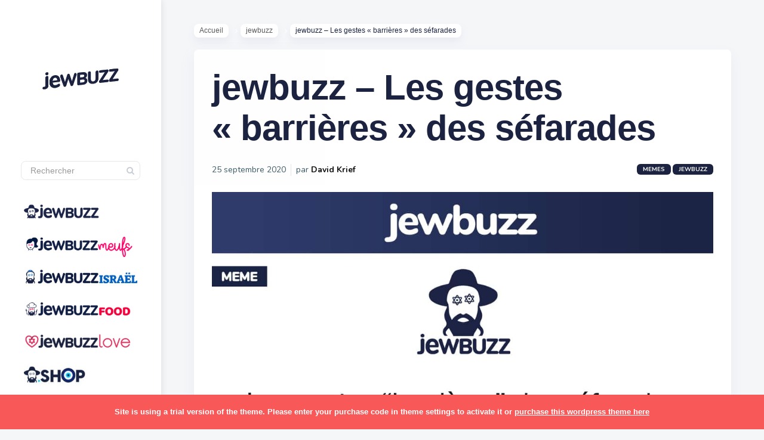

--- FILE ---
content_type: text/html; charset=UTF-8
request_url: https://jewbuzz.com/jewbuzz-les-gestes-barrieres-des-sefarades/
body_size: 24949
content:

<!DOCTYPE html>
<!--[if IE 7]>
<html class="ie ie7" lang="fr-FR">
<![endif]-->
<!--[if IE 8]>
<html class="ie ie8" lang="fr-FR">
<![endif]-->
<!--[if !(IE 7) | !(IE 8) ]><!-->
<html lang="fr-FR">
<!--<![endif]-->
<head><meta charset="UTF-8"><script>if(navigator.userAgent.match(/MSIE|Internet Explorer/i)||navigator.userAgent.match(/Trident\/7\..*?rv:11/i)){var href=document.location.href;if(!href.match(/[?&]nowprocket/)){if(href.indexOf("?")==-1){if(href.indexOf("#")==-1){document.location.href=href+"?nowprocket=1"}else{document.location.href=href.replace("#","?nowprocket=1#")}}else{if(href.indexOf("#")==-1){document.location.href=href+"&nowprocket=1"}else{document.location.href=href.replace("#","&nowprocket=1#")}}}}</script><script>(()=>{class RocketLazyLoadScripts{constructor(){this.v="2.0.3",this.userEvents=["keydown","keyup","mousedown","mouseup","mousemove","mouseover","mouseenter","mouseout","mouseleave","touchmove","touchstart","touchend","touchcancel","wheel","click","dblclick","input","visibilitychange"],this.attributeEvents=["onblur","onclick","oncontextmenu","ondblclick","onfocus","onmousedown","onmouseenter","onmouseleave","onmousemove","onmouseout","onmouseover","onmouseup","onmousewheel","onscroll","onsubmit"]}async t(){this.i(),this.o(),/iP(ad|hone)/.test(navigator.userAgent)&&this.h(),this.u(),this.l(this),this.m(),this.k(this),this.p(this),this._(),await Promise.all([this.R(),this.L()]),this.lastBreath=Date.now(),this.S(this),this.P(),this.D(),this.O(),this.M(),await this.C(this.delayedScripts.normal),await this.C(this.delayedScripts.defer),await this.C(this.delayedScripts.async),this.F("domReady"),await this.T(),await this.j(),await this.I(),this.F("windowLoad"),await this.A(),window.dispatchEvent(new Event("rocket-allScriptsLoaded")),this.everythingLoaded=!0,this.lastTouchEnd&&await new Promise((t=>setTimeout(t,500-Date.now()+this.lastTouchEnd))),this.H(),this.F("all"),this.U(),this.W()}i(){this.CSPIssue=sessionStorage.getItem("rocketCSPIssue"),document.addEventListener("securitypolicyviolation",(t=>{this.CSPIssue||"script-src-elem"!==t.violatedDirective||"data"!==t.blockedURI||(this.CSPIssue=!0,sessionStorage.setItem("rocketCSPIssue",!0))}),{isRocket:!0})}o(){window.addEventListener("pageshow",(t=>{this.persisted=t.persisted,this.realWindowLoadedFired=!0}),{isRocket:!0}),window.addEventListener("pagehide",(()=>{this.onFirstUserAction=null}),{isRocket:!0})}h(){let t;function e(e){t=e}window.addEventListener("touchstart",e,{isRocket:!0}),window.addEventListener("touchend",(function i(o){Math.abs(o.changedTouches[0].pageX-t.changedTouches[0].pageX)<10&&Math.abs(o.changedTouches[0].pageY-t.changedTouches[0].pageY)<10&&o.timeStamp-t.timeStamp<200&&(o.target.dispatchEvent(new PointerEvent("click",{target:o.target,bubbles:!0,cancelable:!0,detail:1})),event.preventDefault(),window.removeEventListener("touchstart",e,{isRocket:!0}),window.removeEventListener("touchend",i,{isRocket:!0}))}),{isRocket:!0})}q(t){this.userActionTriggered||("mousemove"!==t.type||this.firstMousemoveIgnored?"keyup"===t.type||"mouseover"===t.type||"mouseout"===t.type||(this.userActionTriggered=!0,this.onFirstUserAction&&this.onFirstUserAction()):this.firstMousemoveIgnored=!0),"click"===t.type&&t.preventDefault(),this.savedUserEvents.length>0&&(t.stopPropagation(),t.stopImmediatePropagation()),"touchstart"===this.lastEvent&&"touchend"===t.type&&(this.lastTouchEnd=Date.now()),"click"===t.type&&(this.lastTouchEnd=0),this.lastEvent=t.type,this.savedUserEvents.push(t)}u(){this.savedUserEvents=[],this.userEventHandler=this.q.bind(this),this.userEvents.forEach((t=>window.addEventListener(t,this.userEventHandler,{passive:!1,isRocket:!0})))}U(){this.userEvents.forEach((t=>window.removeEventListener(t,this.userEventHandler,{passive:!1,isRocket:!0}))),this.savedUserEvents.forEach((t=>{t.target.dispatchEvent(new window[t.constructor.name](t.type,t))}))}m(){this.eventsMutationObserver=new MutationObserver((t=>{const e="return false";for(const i of t){if("attributes"===i.type){const t=i.target.getAttribute(i.attributeName);t&&t!==e&&(i.target.setAttribute("data-rocket-"+i.attributeName,t),i.target["rocket"+i.attributeName]=new Function("event",t),i.target.setAttribute(i.attributeName,e))}"childList"===i.type&&i.addedNodes.forEach((t=>{if(t.nodeType===Node.ELEMENT_NODE)for(const i of t.attributes)this.attributeEvents.includes(i.name)&&i.value&&""!==i.value&&(t.setAttribute("data-rocket-"+i.name,i.value),t["rocket"+i.name]=new Function("event",i.value),t.setAttribute(i.name,e))}))}})),this.eventsMutationObserver.observe(document,{subtree:!0,childList:!0,attributeFilter:this.attributeEvents})}H(){this.eventsMutationObserver.disconnect(),this.attributeEvents.forEach((t=>{document.querySelectorAll("[data-rocket-"+t+"]").forEach((e=>{e.setAttribute(t,e.getAttribute("data-rocket-"+t)),e.removeAttribute("data-rocket-"+t)}))}))}k(t){Object.defineProperty(HTMLElement.prototype,"onclick",{get(){return this.rocketonclick||null},set(e){this.rocketonclick=e,this.setAttribute(t.everythingLoaded?"onclick":"data-rocket-onclick","this.rocketonclick(event)")}})}S(t){function e(e,i){let o=e[i];e[i]=null,Object.defineProperty(e,i,{get:()=>o,set(s){t.everythingLoaded?o=s:e["rocket"+i]=o=s}})}e(document,"onreadystatechange"),e(window,"onload"),e(window,"onpageshow");try{Object.defineProperty(document,"readyState",{get:()=>t.rocketReadyState,set(e){t.rocketReadyState=e},configurable:!0}),document.readyState="loading"}catch(t){console.log("WPRocket DJE readyState conflict, bypassing")}}l(t){this.originalAddEventListener=EventTarget.prototype.addEventListener,this.originalRemoveEventListener=EventTarget.prototype.removeEventListener,this.savedEventListeners=[],EventTarget.prototype.addEventListener=function(e,i,o){o&&o.isRocket||!t.B(e,this)&&!t.userEvents.includes(e)||t.B(e,this)&&!t.userActionTriggered||e.startsWith("rocket-")||t.everythingLoaded?t.originalAddEventListener.call(this,e,i,o):t.savedEventListeners.push({target:this,remove:!1,type:e,func:i,options:o})},EventTarget.prototype.removeEventListener=function(e,i,o){o&&o.isRocket||!t.B(e,this)&&!t.userEvents.includes(e)||t.B(e,this)&&!t.userActionTriggered||e.startsWith("rocket-")||t.everythingLoaded?t.originalRemoveEventListener.call(this,e,i,o):t.savedEventListeners.push({target:this,remove:!0,type:e,func:i,options:o})}}F(t){"all"===t&&(EventTarget.prototype.addEventListener=this.originalAddEventListener,EventTarget.prototype.removeEventListener=this.originalRemoveEventListener),this.savedEventListeners=this.savedEventListeners.filter((e=>{let i=e.type,o=e.target||window;return"domReady"===t&&"DOMContentLoaded"!==i&&"readystatechange"!==i||("windowLoad"===t&&"load"!==i&&"readystatechange"!==i&&"pageshow"!==i||(this.B(i,o)&&(i="rocket-"+i),e.remove?o.removeEventListener(i,e.func,e.options):o.addEventListener(i,e.func,e.options),!1))}))}p(t){let e;function i(e){return t.everythingLoaded?e:e.split(" ").map((t=>"load"===t||t.startsWith("load.")?"rocket-jquery-load":t)).join(" ")}function o(o){function s(e){const s=o.fn[e];o.fn[e]=o.fn.init.prototype[e]=function(){return this[0]===window&&t.userActionTriggered&&("string"==typeof arguments[0]||arguments[0]instanceof String?arguments[0]=i(arguments[0]):"object"==typeof arguments[0]&&Object.keys(arguments[0]).forEach((t=>{const e=arguments[0][t];delete arguments[0][t],arguments[0][i(t)]=e}))),s.apply(this,arguments),this}}if(o&&o.fn&&!t.allJQueries.includes(o)){const e={DOMContentLoaded:[],"rocket-DOMContentLoaded":[]};for(const t in e)document.addEventListener(t,(()=>{e[t].forEach((t=>t()))}),{isRocket:!0});o.fn.ready=o.fn.init.prototype.ready=function(i){function s(){parseInt(o.fn.jquery)>2?setTimeout((()=>i.bind(document)(o))):i.bind(document)(o)}return t.realDomReadyFired?!t.userActionTriggered||t.fauxDomReadyFired?s():e["rocket-DOMContentLoaded"].push(s):e.DOMContentLoaded.push(s),o([])},s("on"),s("one"),s("off"),t.allJQueries.push(o)}e=o}t.allJQueries=[],o(window.jQuery),Object.defineProperty(window,"jQuery",{get:()=>e,set(t){o(t)}})}P(){const t=new Map;document.write=document.writeln=function(e){const i=document.currentScript,o=document.createRange(),s=i.parentElement;let n=t.get(i);void 0===n&&(n=i.nextSibling,t.set(i,n));const c=document.createDocumentFragment();o.setStart(c,0),c.appendChild(o.createContextualFragment(e)),s.insertBefore(c,n)}}async R(){return new Promise((t=>{this.userActionTriggered?t():this.onFirstUserAction=t}))}async L(){return new Promise((t=>{document.addEventListener("DOMContentLoaded",(()=>{this.realDomReadyFired=!0,t()}),{isRocket:!0})}))}async I(){return this.realWindowLoadedFired?Promise.resolve():new Promise((t=>{window.addEventListener("load",t,{isRocket:!0})}))}M(){this.pendingScripts=[];this.scriptsMutationObserver=new MutationObserver((t=>{for(const e of t)e.addedNodes.forEach((t=>{"SCRIPT"!==t.tagName||t.noModule||t.isWPRocket||this.pendingScripts.push({script:t,promise:new Promise((e=>{const i=()=>{const i=this.pendingScripts.findIndex((e=>e.script===t));i>=0&&this.pendingScripts.splice(i,1),e()};t.addEventListener("load",i,{isRocket:!0}),t.addEventListener("error",i,{isRocket:!0}),setTimeout(i,1e3)}))})}))})),this.scriptsMutationObserver.observe(document,{childList:!0,subtree:!0})}async j(){await this.J(),this.pendingScripts.length?(await this.pendingScripts[0].promise,await this.j()):this.scriptsMutationObserver.disconnect()}D(){this.delayedScripts={normal:[],async:[],defer:[]},document.querySelectorAll("script[type$=rocketlazyloadscript]").forEach((t=>{t.hasAttribute("data-rocket-src")?t.hasAttribute("async")&&!1!==t.async?this.delayedScripts.async.push(t):t.hasAttribute("defer")&&!1!==t.defer||"module"===t.getAttribute("data-rocket-type")?this.delayedScripts.defer.push(t):this.delayedScripts.normal.push(t):this.delayedScripts.normal.push(t)}))}async _(){await this.L();let t=[];document.querySelectorAll("script[type$=rocketlazyloadscript][data-rocket-src]").forEach((e=>{let i=e.getAttribute("data-rocket-src");if(i&&!i.startsWith("data:")){i.startsWith("//")&&(i=location.protocol+i);try{const o=new URL(i).origin;o!==location.origin&&t.push({src:o,crossOrigin:e.crossOrigin||"module"===e.getAttribute("data-rocket-type")})}catch(t){}}})),t=[...new Map(t.map((t=>[JSON.stringify(t),t]))).values()],this.N(t,"preconnect")}async $(t){if(await this.G(),!0!==t.noModule||!("noModule"in HTMLScriptElement.prototype))return new Promise((e=>{let i;function o(){(i||t).setAttribute("data-rocket-status","executed"),e()}try{if(navigator.userAgent.includes("Firefox/")||""===navigator.vendor||this.CSPIssue)i=document.createElement("script"),[...t.attributes].forEach((t=>{let e=t.nodeName;"type"!==e&&("data-rocket-type"===e&&(e="type"),"data-rocket-src"===e&&(e="src"),i.setAttribute(e,t.nodeValue))})),t.text&&(i.text=t.text),t.nonce&&(i.nonce=t.nonce),i.hasAttribute("src")?(i.addEventListener("load",o,{isRocket:!0}),i.addEventListener("error",(()=>{i.setAttribute("data-rocket-status","failed-network"),e()}),{isRocket:!0}),setTimeout((()=>{i.isConnected||e()}),1)):(i.text=t.text,o()),i.isWPRocket=!0,t.parentNode.replaceChild(i,t);else{const i=t.getAttribute("data-rocket-type"),s=t.getAttribute("data-rocket-src");i?(t.type=i,t.removeAttribute("data-rocket-type")):t.removeAttribute("type"),t.addEventListener("load",o,{isRocket:!0}),t.addEventListener("error",(i=>{this.CSPIssue&&i.target.src.startsWith("data:")?(console.log("WPRocket: CSP fallback activated"),t.removeAttribute("src"),this.$(t).then(e)):(t.setAttribute("data-rocket-status","failed-network"),e())}),{isRocket:!0}),s?(t.fetchPriority="high",t.removeAttribute("data-rocket-src"),t.src=s):t.src="data:text/javascript;base64,"+window.btoa(unescape(encodeURIComponent(t.text)))}}catch(i){t.setAttribute("data-rocket-status","failed-transform"),e()}}));t.setAttribute("data-rocket-status","skipped")}async C(t){const e=t.shift();return e?(e.isConnected&&await this.$(e),this.C(t)):Promise.resolve()}O(){this.N([...this.delayedScripts.normal,...this.delayedScripts.defer,...this.delayedScripts.async],"preload")}N(t,e){this.trash=this.trash||[];let i=!0;var o=document.createDocumentFragment();t.forEach((t=>{const s=t.getAttribute&&t.getAttribute("data-rocket-src")||t.src;if(s&&!s.startsWith("data:")){const n=document.createElement("link");n.href=s,n.rel=e,"preconnect"!==e&&(n.as="script",n.fetchPriority=i?"high":"low"),t.getAttribute&&"module"===t.getAttribute("data-rocket-type")&&(n.crossOrigin=!0),t.crossOrigin&&(n.crossOrigin=t.crossOrigin),t.integrity&&(n.integrity=t.integrity),t.nonce&&(n.nonce=t.nonce),o.appendChild(n),this.trash.push(n),i=!1}})),document.head.appendChild(o)}W(){this.trash.forEach((t=>t.remove()))}async T(){try{document.readyState="interactive"}catch(t){}this.fauxDomReadyFired=!0;try{await this.G(),document.dispatchEvent(new Event("rocket-readystatechange")),await this.G(),document.rocketonreadystatechange&&document.rocketonreadystatechange(),await this.G(),document.dispatchEvent(new Event("rocket-DOMContentLoaded")),await this.G(),window.dispatchEvent(new Event("rocket-DOMContentLoaded"))}catch(t){console.error(t)}}async A(){try{document.readyState="complete"}catch(t){}try{await this.G(),document.dispatchEvent(new Event("rocket-readystatechange")),await this.G(),document.rocketonreadystatechange&&document.rocketonreadystatechange(),await this.G(),window.dispatchEvent(new Event("rocket-load")),await this.G(),window.rocketonload&&window.rocketonload(),await this.G(),this.allJQueries.forEach((t=>t(window).trigger("rocket-jquery-load"))),await this.G();const t=new Event("rocket-pageshow");t.persisted=this.persisted,window.dispatchEvent(t),await this.G(),window.rocketonpageshow&&window.rocketonpageshow({persisted:this.persisted})}catch(t){console.error(t)}}async G(){Date.now()-this.lastBreath>45&&(await this.J(),this.lastBreath=Date.now())}async J(){return document.hidden?new Promise((t=>setTimeout(t))):new Promise((t=>requestAnimationFrame(t)))}B(t,e){return e===document&&"readystatechange"===t||(e===document&&"DOMContentLoaded"===t||(e===window&&"DOMContentLoaded"===t||(e===window&&"load"===t||e===window&&"pageshow"===t)))}static run(){(new RocketLazyLoadScripts).t()}}RocketLazyLoadScripts.run()})();</script>
  
  <meta name="viewport" content="width=device-width,initial-scale=1">
  <meta http-equiv="X-UA-Compatible" content="IE=edge">
  <title>jewbuzz | jewbuzz - Les gestes &quot;barrières&quot; des séfarades</title>
<link data-rocket-preload as="style" href="https://fonts.googleapis.com/css?family=Nunito%3A400%2C600%2C700&#038;display=swap" rel="preload">
<link href="https://fonts.googleapis.com/css?family=Nunito%3A400%2C600%2C700&#038;display=swap" media="print" onload="this.media=&#039;all&#039;" rel="stylesheet">
<noscript><link rel="stylesheet" href="https://fonts.googleapis.com/css?family=Nunito%3A400%2C600%2C700&#038;display=swap"></noscript>
  <link rel="profile" href="https://gmpg.org/xfn/11">
  <link rel="pingback" href="https://jewbuzz.com/xmlrpc.php">
    <meta name='robots' content='index, follow, max-image-preview:large, max-snippet:-1, max-video-preview:-1' />
	<style>img:is([sizes="auto" i], [sizes^="auto," i]) { contain-intrinsic-size: 3000px 1500px }</style>
	
	<!-- This site is optimized with the Yoast SEO plugin v25.5 - https://yoast.com/wordpress/plugins/seo/ -->
	<link rel="canonical" href="https://jewbuzz.com/jewbuzz-les-gestes-barrieres-des-sefarades/" />
	<meta property="og:locale" content="fr_FR" />
	<meta property="og:type" content="article" />
	<meta property="og:title" content="jewbuzz - Les gestes &quot;barrières&quot; des séfarades" />
	<meta property="og:url" content="https://jewbuzz.com/jewbuzz-les-gestes-barrieres-des-sefarades/" />
	<meta property="og:site_name" content="jewbuzz" />
	<meta property="article:publisher" content="http://www.facebook.com/jewbuzz" />
	<meta property="article:published_time" content="2020-09-25T08:33:34+00:00" />
	<meta property="article:modified_time" content="2021-05-02T15:21:42+00:00" />
	<meta property="og:image" content="https://jewbuzz.com/wp-content/uploads/2021/01/casino-barriere.jpg" />
	<meta property="og:image:width" content="1080" />
	<meta property="og:image:height" content="1350" />
	<meta property="og:image:type" content="image/jpeg" />
	<meta name="author" content="David Krief" />
	<meta name="twitter:card" content="summary_large_image" />
	<meta name="twitter:creator" content="@jewbuzz" />
	<meta name="twitter:site" content="@jewbuzz" />
	<meta name="twitter:label1" content="Écrit par" />
	<meta name="twitter:data1" content="David Krief" />
	<script type="application/ld+json" class="yoast-schema-graph">{"@context":"https://schema.org","@graph":[{"@type":"Article","@id":"https://jewbuzz.com/jewbuzz-les-gestes-barrieres-des-sefarades/#article","isPartOf":{"@id":"https://jewbuzz.com/jewbuzz-les-gestes-barrieres-des-sefarades/"},"author":{"name":"David Krief","@id":"https://jewbuzz.com/#/schema/person/233c743dd009d985e51cd278a76d17da"},"headline":"jewbuzz &#8211; Les gestes « barrières » des séfarades","datePublished":"2020-09-25T08:33:34+00:00","dateModified":"2021-05-02T15:21:42+00:00","mainEntityOfPage":{"@id":"https://jewbuzz.com/jewbuzz-les-gestes-barrieres-des-sefarades/"},"wordCount":9,"publisher":{"@id":"https://jewbuzz.com/#organization"},"image":{"@id":"https://jewbuzz.com/jewbuzz-les-gestes-barrieres-des-sefarades/#primaryimage"},"thumbnailUrl":"https://jewbuzz.com/wp-content/uploads/2021/01/casino-barriere.jpg","keywords":["coronavirus","marocains","tunisiens"],"articleSection":["jewbuzz","Memes"],"inLanguage":"fr-FR"},{"@type":"WebPage","@id":"https://jewbuzz.com/jewbuzz-les-gestes-barrieres-des-sefarades/","url":"https://jewbuzz.com/jewbuzz-les-gestes-barrieres-des-sefarades/","name":"jewbuzz - Les gestes \"barrières\" des séfarades","isPartOf":{"@id":"https://jewbuzz.com/#website"},"primaryImageOfPage":{"@id":"https://jewbuzz.com/jewbuzz-les-gestes-barrieres-des-sefarades/#primaryimage"},"image":{"@id":"https://jewbuzz.com/jewbuzz-les-gestes-barrieres-des-sefarades/#primaryimage"},"thumbnailUrl":"https://jewbuzz.com/wp-content/uploads/2021/01/casino-barriere.jpg","datePublished":"2020-09-25T08:33:34+00:00","dateModified":"2021-05-02T15:21:42+00:00","breadcrumb":{"@id":"https://jewbuzz.com/jewbuzz-les-gestes-barrieres-des-sefarades/#breadcrumb"},"inLanguage":"fr-FR","potentialAction":[{"@type":"ReadAction","target":["https://jewbuzz.com/jewbuzz-les-gestes-barrieres-des-sefarades/"]}]},{"@type":"ImageObject","inLanguage":"fr-FR","@id":"https://jewbuzz.com/jewbuzz-les-gestes-barrieres-des-sefarades/#primaryimage","url":"https://jewbuzz.com/wp-content/uploads/2021/01/casino-barriere.jpg","contentUrl":"https://jewbuzz.com/wp-content/uploads/2021/01/casino-barriere.jpg","width":1080,"height":1350},{"@type":"BreadcrumbList","@id":"https://jewbuzz.com/jewbuzz-les-gestes-barrieres-des-sefarades/#breadcrumb","itemListElement":[{"@type":"ListItem","position":1,"name":"Accueil","item":"https://jewbuzz.com/"},{"@type":"ListItem","position":2,"name":"jewbuzz &#8211; Les gestes « barrières » des séfarades"}]},{"@type":"WebSite","@id":"https://jewbuzz.com/#website","url":"https://jewbuzz.com/","name":"jewbuzz","description":"le 1er média d&#039;humour juif — mèmes, concours &amp; recommandations pour la communauté juive francophone à travers le monde.","publisher":{"@id":"https://jewbuzz.com/#organization"},"potentialAction":[{"@type":"SearchAction","target":{"@type":"EntryPoint","urlTemplate":"https://jewbuzz.com/?s={search_term_string}"},"query-input":{"@type":"PropertyValueSpecification","valueRequired":true,"valueName":"search_term_string"}}],"inLanguage":"fr-FR"},{"@type":"Organization","@id":"https://jewbuzz.com/#organization","name":"jewbuzz","url":"https://jewbuzz.com/","logo":{"@type":"ImageObject","inLanguage":"fr-FR","@id":"https://jewbuzz.com/#/schema/logo/image/","url":"https://jewbuzz.com/wp-content/uploads/2020/08/logo-jewbuzz_horizontal-1.png","contentUrl":"https://jewbuzz.com/wp-content/uploads/2020/08/logo-jewbuzz_horizontal-1.png","width":2560,"height":460,"caption":"jewbuzz"},"image":{"@id":"https://jewbuzz.com/#/schema/logo/image/"},"sameAs":["http://www.facebook.com/jewbuzz","https://x.com/jewbuzz","http://www.instagram.com/jewbuzz","https://www.linkedin.com/company/27196142/","https://fr.wikipedia.org/wiki/Jewbuzz"]},{"@type":"Person","@id":"https://jewbuzz.com/#/schema/person/233c743dd009d985e51cd278a76d17da","name":"David Krief","image":{"@type":"ImageObject","inLanguage":"fr-FR","@id":"https://jewbuzz.com/#/schema/person/image/","url":"https://jewbuzz.com/wp-content/uploads/2021/12/radioj2-150x150.jpg","contentUrl":"https://jewbuzz.com/wp-content/uploads/2021/12/radioj2-150x150.jpg","caption":"David Krief"},"description":"Fondateur de jewbuzz, distributeur de sourires de père en fils depuis 1855.","sameAs":["https://jewbuzz.com"]}]}</script>
	<!-- / Yoast SEO plugin. -->


<link rel='dns-prefetch' href='//www.googletagmanager.com' />
<link rel='dns-prefetch' href='//fonts.googleapis.com' />
<link href='https://fonts.gstatic.com' crossorigin rel='preconnect' />
<link rel="alternate" type="application/rss+xml" title="jewbuzz &raquo; Flux" href="https://jewbuzz.com/feed/" />
<style id='wp-emoji-styles-inline-css' type='text/css'>

	img.wp-smiley, img.emoji {
		display: inline !important;
		border: none !important;
		box-shadow: none !important;
		height: 1em !important;
		width: 1em !important;
		margin: 0 0.07em !important;
		vertical-align: -0.1em !important;
		background: none !important;
		padding: 0 !important;
	}
</style>
<link rel='stylesheet' id='wp-block-library-css' href='https://jewbuzz.com/wp-includes/css/dist/block-library/style.min.css?ver=6.8.3' type='text/css' media='all' />
<style id='classic-theme-styles-inline-css' type='text/css'>
/*! This file is auto-generated */
.wp-block-button__link{color:#fff;background-color:#32373c;border-radius:9999px;box-shadow:none;text-decoration:none;padding:calc(.667em + 2px) calc(1.333em + 2px);font-size:1.125em}.wp-block-file__button{background:#32373c;color:#fff;text-decoration:none}
</style>
<style id='global-styles-inline-css' type='text/css'>
:root{--wp--preset--aspect-ratio--square: 1;--wp--preset--aspect-ratio--4-3: 4/3;--wp--preset--aspect-ratio--3-4: 3/4;--wp--preset--aspect-ratio--3-2: 3/2;--wp--preset--aspect-ratio--2-3: 2/3;--wp--preset--aspect-ratio--16-9: 16/9;--wp--preset--aspect-ratio--9-16: 9/16;--wp--preset--color--black: #000000;--wp--preset--color--cyan-bluish-gray: #abb8c3;--wp--preset--color--white: #ffffff;--wp--preset--color--pale-pink: #f78da7;--wp--preset--color--vivid-red: #cf2e2e;--wp--preset--color--luminous-vivid-orange: #ff6900;--wp--preset--color--luminous-vivid-amber: #fcb900;--wp--preset--color--light-green-cyan: #7bdcb5;--wp--preset--color--vivid-green-cyan: #00d084;--wp--preset--color--pale-cyan-blue: #8ed1fc;--wp--preset--color--vivid-cyan-blue: #0693e3;--wp--preset--color--vivid-purple: #9b51e0;--wp--preset--gradient--vivid-cyan-blue-to-vivid-purple: linear-gradient(135deg,rgba(6,147,227,1) 0%,rgb(155,81,224) 100%);--wp--preset--gradient--light-green-cyan-to-vivid-green-cyan: linear-gradient(135deg,rgb(122,220,180) 0%,rgb(0,208,130) 100%);--wp--preset--gradient--luminous-vivid-amber-to-luminous-vivid-orange: linear-gradient(135deg,rgba(252,185,0,1) 0%,rgba(255,105,0,1) 100%);--wp--preset--gradient--luminous-vivid-orange-to-vivid-red: linear-gradient(135deg,rgba(255,105,0,1) 0%,rgb(207,46,46) 100%);--wp--preset--gradient--very-light-gray-to-cyan-bluish-gray: linear-gradient(135deg,rgb(238,238,238) 0%,rgb(169,184,195) 100%);--wp--preset--gradient--cool-to-warm-spectrum: linear-gradient(135deg,rgb(74,234,220) 0%,rgb(151,120,209) 20%,rgb(207,42,186) 40%,rgb(238,44,130) 60%,rgb(251,105,98) 80%,rgb(254,248,76) 100%);--wp--preset--gradient--blush-light-purple: linear-gradient(135deg,rgb(255,206,236) 0%,rgb(152,150,240) 100%);--wp--preset--gradient--blush-bordeaux: linear-gradient(135deg,rgb(254,205,165) 0%,rgb(254,45,45) 50%,rgb(107,0,62) 100%);--wp--preset--gradient--luminous-dusk: linear-gradient(135deg,rgb(255,203,112) 0%,rgb(199,81,192) 50%,rgb(65,88,208) 100%);--wp--preset--gradient--pale-ocean: linear-gradient(135deg,rgb(255,245,203) 0%,rgb(182,227,212) 50%,rgb(51,167,181) 100%);--wp--preset--gradient--electric-grass: linear-gradient(135deg,rgb(202,248,128) 0%,rgb(113,206,126) 100%);--wp--preset--gradient--midnight: linear-gradient(135deg,rgb(2,3,129) 0%,rgb(40,116,252) 100%);--wp--preset--font-size--small: 13px;--wp--preset--font-size--medium: 20px;--wp--preset--font-size--large: 36px;--wp--preset--font-size--x-large: 42px;--wp--preset--spacing--20: 0.44rem;--wp--preset--spacing--30: 0.67rem;--wp--preset--spacing--40: 1rem;--wp--preset--spacing--50: 1.5rem;--wp--preset--spacing--60: 2.25rem;--wp--preset--spacing--70: 3.38rem;--wp--preset--spacing--80: 5.06rem;--wp--preset--shadow--natural: 6px 6px 9px rgba(0, 0, 0, 0.2);--wp--preset--shadow--deep: 12px 12px 50px rgba(0, 0, 0, 0.4);--wp--preset--shadow--sharp: 6px 6px 0px rgba(0, 0, 0, 0.2);--wp--preset--shadow--outlined: 6px 6px 0px -3px rgba(255, 255, 255, 1), 6px 6px rgba(0, 0, 0, 1);--wp--preset--shadow--crisp: 6px 6px 0px rgba(0, 0, 0, 1);}:where(.is-layout-flex){gap: 0.5em;}:where(.is-layout-grid){gap: 0.5em;}body .is-layout-flex{display: flex;}.is-layout-flex{flex-wrap: wrap;align-items: center;}.is-layout-flex > :is(*, div){margin: 0;}body .is-layout-grid{display: grid;}.is-layout-grid > :is(*, div){margin: 0;}:where(.wp-block-columns.is-layout-flex){gap: 2em;}:where(.wp-block-columns.is-layout-grid){gap: 2em;}:where(.wp-block-post-template.is-layout-flex){gap: 1.25em;}:where(.wp-block-post-template.is-layout-grid){gap: 1.25em;}.has-black-color{color: var(--wp--preset--color--black) !important;}.has-cyan-bluish-gray-color{color: var(--wp--preset--color--cyan-bluish-gray) !important;}.has-white-color{color: var(--wp--preset--color--white) !important;}.has-pale-pink-color{color: var(--wp--preset--color--pale-pink) !important;}.has-vivid-red-color{color: var(--wp--preset--color--vivid-red) !important;}.has-luminous-vivid-orange-color{color: var(--wp--preset--color--luminous-vivid-orange) !important;}.has-luminous-vivid-amber-color{color: var(--wp--preset--color--luminous-vivid-amber) !important;}.has-light-green-cyan-color{color: var(--wp--preset--color--light-green-cyan) !important;}.has-vivid-green-cyan-color{color: var(--wp--preset--color--vivid-green-cyan) !important;}.has-pale-cyan-blue-color{color: var(--wp--preset--color--pale-cyan-blue) !important;}.has-vivid-cyan-blue-color{color: var(--wp--preset--color--vivid-cyan-blue) !important;}.has-vivid-purple-color{color: var(--wp--preset--color--vivid-purple) !important;}.has-black-background-color{background-color: var(--wp--preset--color--black) !important;}.has-cyan-bluish-gray-background-color{background-color: var(--wp--preset--color--cyan-bluish-gray) !important;}.has-white-background-color{background-color: var(--wp--preset--color--white) !important;}.has-pale-pink-background-color{background-color: var(--wp--preset--color--pale-pink) !important;}.has-vivid-red-background-color{background-color: var(--wp--preset--color--vivid-red) !important;}.has-luminous-vivid-orange-background-color{background-color: var(--wp--preset--color--luminous-vivid-orange) !important;}.has-luminous-vivid-amber-background-color{background-color: var(--wp--preset--color--luminous-vivid-amber) !important;}.has-light-green-cyan-background-color{background-color: var(--wp--preset--color--light-green-cyan) !important;}.has-vivid-green-cyan-background-color{background-color: var(--wp--preset--color--vivid-green-cyan) !important;}.has-pale-cyan-blue-background-color{background-color: var(--wp--preset--color--pale-cyan-blue) !important;}.has-vivid-cyan-blue-background-color{background-color: var(--wp--preset--color--vivid-cyan-blue) !important;}.has-vivid-purple-background-color{background-color: var(--wp--preset--color--vivid-purple) !important;}.has-black-border-color{border-color: var(--wp--preset--color--black) !important;}.has-cyan-bluish-gray-border-color{border-color: var(--wp--preset--color--cyan-bluish-gray) !important;}.has-white-border-color{border-color: var(--wp--preset--color--white) !important;}.has-pale-pink-border-color{border-color: var(--wp--preset--color--pale-pink) !important;}.has-vivid-red-border-color{border-color: var(--wp--preset--color--vivid-red) !important;}.has-luminous-vivid-orange-border-color{border-color: var(--wp--preset--color--luminous-vivid-orange) !important;}.has-luminous-vivid-amber-border-color{border-color: var(--wp--preset--color--luminous-vivid-amber) !important;}.has-light-green-cyan-border-color{border-color: var(--wp--preset--color--light-green-cyan) !important;}.has-vivid-green-cyan-border-color{border-color: var(--wp--preset--color--vivid-green-cyan) !important;}.has-pale-cyan-blue-border-color{border-color: var(--wp--preset--color--pale-cyan-blue) !important;}.has-vivid-cyan-blue-border-color{border-color: var(--wp--preset--color--vivid-cyan-blue) !important;}.has-vivid-purple-border-color{border-color: var(--wp--preset--color--vivid-purple) !important;}.has-vivid-cyan-blue-to-vivid-purple-gradient-background{background: var(--wp--preset--gradient--vivid-cyan-blue-to-vivid-purple) !important;}.has-light-green-cyan-to-vivid-green-cyan-gradient-background{background: var(--wp--preset--gradient--light-green-cyan-to-vivid-green-cyan) !important;}.has-luminous-vivid-amber-to-luminous-vivid-orange-gradient-background{background: var(--wp--preset--gradient--luminous-vivid-amber-to-luminous-vivid-orange) !important;}.has-luminous-vivid-orange-to-vivid-red-gradient-background{background: var(--wp--preset--gradient--luminous-vivid-orange-to-vivid-red) !important;}.has-very-light-gray-to-cyan-bluish-gray-gradient-background{background: var(--wp--preset--gradient--very-light-gray-to-cyan-bluish-gray) !important;}.has-cool-to-warm-spectrum-gradient-background{background: var(--wp--preset--gradient--cool-to-warm-spectrum) !important;}.has-blush-light-purple-gradient-background{background: var(--wp--preset--gradient--blush-light-purple) !important;}.has-blush-bordeaux-gradient-background{background: var(--wp--preset--gradient--blush-bordeaux) !important;}.has-luminous-dusk-gradient-background{background: var(--wp--preset--gradient--luminous-dusk) !important;}.has-pale-ocean-gradient-background{background: var(--wp--preset--gradient--pale-ocean) !important;}.has-electric-grass-gradient-background{background: var(--wp--preset--gradient--electric-grass) !important;}.has-midnight-gradient-background{background: var(--wp--preset--gradient--midnight) !important;}.has-small-font-size{font-size: var(--wp--preset--font-size--small) !important;}.has-medium-font-size{font-size: var(--wp--preset--font-size--medium) !important;}.has-large-font-size{font-size: var(--wp--preset--font-size--large) !important;}.has-x-large-font-size{font-size: var(--wp--preset--font-size--x-large) !important;}
:where(.wp-block-post-template.is-layout-flex){gap: 1.25em;}:where(.wp-block-post-template.is-layout-grid){gap: 1.25em;}
:where(.wp-block-columns.is-layout-flex){gap: 2em;}:where(.wp-block-columns.is-layout-grid){gap: 2em;}
:root :where(.wp-block-pullquote){font-size: 1.5em;line-height: 1.6;}
</style>
<link rel='stylesheet' id='ppress-frontend-css' href='https://jewbuzz.com/wp-content/plugins/wp-user-avatar/assets/css/frontend.min.css?ver=4.16.3' type='text/css' media='all' />
<link rel='stylesheet' id='ppress-flatpickr-css' href='https://jewbuzz.com/wp-content/plugins/wp-user-avatar/assets/flatpickr/flatpickr.min.css?ver=4.16.3' type='text/css' media='all' />
<link rel='stylesheet' id='ppress-select2-css' href='https://jewbuzz.com/wp-content/plugins/wp-user-avatar/assets/select2/select2.min.css?ver=6.8.3' type='text/css' media='all' />
<link rel='stylesheet' id='parent-style-css' href='https://jewbuzz.com/wp-content/themes/pluto-by-osetin/style.css?ver=6.8.3' type='text/css' media='all' />
<link rel='stylesheet' id='child-style-css' href='https://jewbuzz.com/wp-content/themes/pluto-by-osetin-child/style.css?ver=6.8.3' type='text/css' media='all' />

<link rel='stylesheet' id='pluto-magnific-popup-css' href='https://jewbuzz.com/wp-content/themes/pluto-by-osetin/assets/css/magnific-popup.css?ver=4.3.1' type='text/css' media='all' />
<link rel='stylesheet' id='pluto-editor-style-css' href='https://jewbuzz.com/wp-content/themes/pluto-by-osetin/editor-style.css?ver=4.3.1' type='text/css' media='all' />
<link rel='stylesheet' id='pluto-main-less-nova-css' href='https://jewbuzz.com/wp-content/uploads/wp-less-cache/pluto-main-less-nova.css?ver=1755975278' type='text/css' media='all' />
<link rel='stylesheet' id='pluto-style-css' href='https://jewbuzz.com/wp-content/themes/pluto-by-osetin-child/style.css?ver=6.8.3' type='text/css' media='all' />
<link rel='stylesheet' id='wp-pagenavi-css' href='https://jewbuzz.com/wp-content/plugins/wp-pagenavi/pagenavi-css.css?ver=2.70' type='text/css' media='all' />
<script type="text/javascript" src="https://jewbuzz.com/wp-includes/js/jquery/jquery.min.js?ver=3.7.1" id="jquery-core-js"></script>
<script type="text/javascript" src="https://jewbuzz.com/wp-includes/js/jquery/jquery-migrate.min.js?ver=3.4.1" id="jquery-migrate-js"></script>
<script type="text/javascript" src="https://jewbuzz.com/wp-content/plugins/wp-user-avatar/assets/flatpickr/flatpickr.min.js?ver=4.16.3" id="ppress-flatpickr-js"></script>
<script type="text/javascript" src="https://jewbuzz.com/wp-content/plugins/wp-user-avatar/assets/select2/select2.min.js?ver=4.16.3" id="ppress-select2-js"></script>

<!-- Extrait de code de la balise Google (gtag.js) ajouté par Site Kit -->

<!-- Extrait Google Analytics ajouté par Site Kit -->
<script type="rocketlazyloadscript" data-rocket-type="text/javascript" data-rocket-src="https://www.googletagmanager.com/gtag/js?id=G-34R1637W1B" id="google_gtagjs-js" async></script>
<script type="text/javascript" id="google_gtagjs-js-after">
/* <![CDATA[ */
window.dataLayer = window.dataLayer || [];function gtag(){dataLayer.push(arguments);}
gtag("set","linker",{"domains":["jewbuzz.com"]});
gtag("js", new Date());
gtag("set", "developer_id.dZTNiMT", true);
gtag("config", "G-34R1637W1B");
/* ]]> */
</script>

<!-- Extrait de code de la balise Google de fin (gtag.js) ajouté par Site Kit -->
<script type="rocketlazyloadscript"></script><link rel="https://api.w.org/" href="https://jewbuzz.com/wp-json/" /><link rel="alternate" title="JSON" type="application/json" href="https://jewbuzz.com/wp-json/wp/v2/posts/2845" /><link rel="EditURI" type="application/rsd+xml" title="RSD" href="https://jewbuzz.com/xmlrpc.php?rsd" />
<meta name="generator" content="WordPress 6.8.3" />
<link rel='shortlink' href='https://jewbuzz.com/?p=2845' />
<link rel="alternate" title="oEmbed (JSON)" type="application/json+oembed" href="https://jewbuzz.com/wp-json/oembed/1.0/embed?url=https%3A%2F%2Fjewbuzz.com%2Fjewbuzz-les-gestes-barrieres-des-sefarades%2F" />
<link rel="alternate" title="oEmbed (XML)" type="text/xml+oembed" href="https://jewbuzz.com/wp-json/oembed/1.0/embed?url=https%3A%2F%2Fjewbuzz.com%2Fjewbuzz-les-gestes-barrieres-des-sefarades%2F&#038;format=xml" />
<meta name="generator" content="Site Kit by Google 1.157.0" />        <noscript>
            <style>
                #the-preloader-element { display: none !important; }
            </style>
        </noscript>
        <meta property="og:url"           content="https://jewbuzz.com/jewbuzz-les-gestes-barrieres-des-sefarades/" /><meta property="og:type"          content="website" /><meta property="og:title"         content="jewbuzz &#8211; Les gestes « barrières » des séfarades" /><meta property="og:description"   content="le 1er média d&#039;humour juif — mèmes, concours &amp; recommandations pour la communauté juive francophone à travers le monde." /><meta property="og:image"         content="https://jewbuzz.com/wp-content/uploads/2021/01/casino-barriere.jpg" /><script type="rocketlazyloadscript" data-rocket-type="text/javascript">var ajaxurl = "https://jewbuzz.com/wp-admin/admin-ajax.php"</script><meta name="generator" content="Powered by WPBakery Page Builder - drag and drop page builder for WordPress."/>
<link rel="icon" href="https://jewbuzz.com/wp-content/uploads/2024/08/cropped-jbz-32x32.jpg" sizes="32x32" />
<link rel="icon" href="https://jewbuzz.com/wp-content/uploads/2024/08/cropped-jbz-192x192.jpg" sizes="192x192" />
<link rel="apple-touch-icon" href="https://jewbuzz.com/wp-content/uploads/2024/08/cropped-jbz-180x180.jpg" />
<meta name="msapplication-TileImage" content="https://jewbuzz.com/wp-content/uploads/2024/08/cropped-jbz-270x270.jpg" />
		<!-- Facebook Pixel Code -->
		<script type="rocketlazyloadscript">
			var aepc_pixel = {"pixel_id":"385521932790936","user":{},"enable_advanced_events":"yes","fire_delay":"0","can_use_sku":"yes"},
				aepc_pixel_args = [],
				aepc_extend_args = function( args ) {
					if ( typeof args === 'undefined' ) {
						args = {};
					}

					for(var key in aepc_pixel_args)
						args[key] = aepc_pixel_args[key];

					return args;
				};

			// Extend args
			if ( 'yes' === aepc_pixel.enable_advanced_events ) {
				aepc_pixel_args.userAgent = navigator.userAgent;
				aepc_pixel_args.language = navigator.language;

				if ( document.referrer.indexOf( document.domain ) < 0 ) {
					aepc_pixel_args.referrer = document.referrer;
				}
			}

						!function(f,b,e,v,n,t,s){if(f.fbq)return;n=f.fbq=function(){n.callMethod?
				n.callMethod.apply(n,arguments):n.queue.push(arguments)};if(!f._fbq)f._fbq=n;
				n.push=n;n.loaded=!0;n.version='2.0';n.agent='dvpixelcaffeinewordpress';n.queue=[];t=b.createElement(e);t.async=!0;
				t.src=v;s=b.getElementsByTagName(e)[0];s.parentNode.insertBefore(t,s)}(window,
				document,'script','https://connect.facebook.net/en_US/fbevents.js');
			
						fbq('init', aepc_pixel.pixel_id, aepc_pixel.user);

							setTimeout( function() {
				fbq('track', "PageView", aepc_pixel_args);
			}, aepc_pixel.fire_delay * 1000 );
					</script>
		<!-- End Facebook Pixel Code -->
				<style type="text/css" id="wp-custom-css">
			@media (min-width: 768px) 
{
	
	.with-transparent-menu.menu-position-left .side-padded-content {
		padding-left: 30px !important;
		padding-top: 10px !important;

	}
}
	.menu-position-top.menu-style-v2 .menu-block .os_menu > ul > li > a {
		padding: 15px 15px;
		font-size: 14px;
		letter-spacing: 0px;
		color: #1b2341;
	}

.index-isotope.v1 article.pluto-post-box .post-content h5 {
	font-size:12px;font-weight:normal;clear:both;}

.search-results-header h3 {
    font-size: 18px!important;
    color: #1b2341!important;
}

.search-results .index-filter-bar.color-scheme-light {
    display: none;
}

.nom-partenaire {
	padding-left: 10px;
    display: inline-block;
		font-size:12px;margin-top:3px;color:#1b2341;}

.pagination-w {
    display: none;
}
.main-footer.with-social .footer-social-w {
    width: 100%;
}

.index-isotope.v1 article.pluto-post-box .logo-partenaire img {width:20px;margin-bottom:0px}

.index-isotope.v1 article.pluto-post-box .post-content p {display:none;}

.index-isotope.v1 article.pluto-post-box ul.post-categories li  {display:none;}

.index-isotope.v1 article.pluto-post-box .meta-date i, .index-isotope.v1 article.pluto-post-box .meta-date, .index-isotope.v1 article.pluto-post-box .meta-like, .index-isotope.v1 article.pluto-post-box .meta-author {display:none;}

.index-isotope.v1 article.pluto-post-box.category-sponsorise  .post-meta {display:block;padding:5px 10px;}

.index-isotope.v1 article.pluto-post-box {border-radius: 0px!important;}

	h4.widget-title {
		font-size: 22px;
		margin-bottom: 0px;
		margin-top: 0px;
		color: #1b2341;
		text-transform: uppercase;
		padding-bottom: 30px;
	}
	button[data-filter-value="filter-cat-88"] {
		background:red;
	}

	.category-sponsorise .post-content-body {
		display:none;
	}

	.post-content-body {
		display:none;
	}

.category-recommandations .post-content-body, .category-recommandations-jewbuzz-israel .post-content-body, .category-recommandations-jewbuzz-meufs .post-content-body, .category-recommandations-jewbuzz-food .post-content-body {
		display:block;
	}
	.category-concours .post-content-body, .category-concours .post-meta {
		display:none;
	}
	.category-concours-jewbuzz-israel .post-content-body, .category-concours-jewbuzz-israel .post-meta {
		display:none;
	}
	.category-concours-jewbuzz-meufs .post-content-body, .category-concours-jewbuzz-meufs .post-meta {
		display:none;
	}
	.index-isotope.v1 article.pluto-post-box .post-meta {
		display:none;
	}
	.index-isotope.v1 article.pluto-post-box .post-content-body {
		padding:15px!important
	}
	.index-isotope.v1 article.pluto-post-box .post-title a {
		color: #1b2341;
		font-size: 20px;
		line-height: 24px;
	}
	.index-isotope.v1 article.pluto-post-box ul.post-categories li a {
		background-color: #1b2341;
		border: 0px solid #1b2341;
		font-size:10px;
		font-family:"Nunito"
	}
	.menu-block .zilla-social {
		margin-right: 0px;
	}
	.index-isotope.v1 article.pluto-post-box {
		-webkit-box-shadow: 0px 7px 14px 0px rgb(177 177 177 / 0.5);
		box-shadow: 0px 7px 14px 0px rgb(177 177 177 / 0.5);
		transition: all 0.3s ease;
	}
	.index-isotope.v1 article.pluto-post-box.format-image .post-media-body {
		padding: 0px;
	}
	.index-isotope .figure-link:hover img {
		-webkit-transform: none;
		-moz-transform: none;
		-ms-transform: none;
		-o-transform: none;
		transform: none;
	}
	.single article .post-content-body, .single article .post-meta.entry-meta {
		display:none;
	}
	.format-image .post-content-body, .format-image .post-meta.entry-meta {
		display:none;
	}

.single article.pluto-page-box .post-content a {color:#1b2341; text-decoration:underline;}

	.index-isotope.v1 article.pluto-post-box .post-media-body {
		padding: 0px;
	}
	.page .figure-link:hover img {
		-webkit-transform: none;
		-moz-transform: none;
		-ms-transform: none;
		-o-transform: none;
		transform: none;
	}
.category-tops img, .category-tops-jewbuzz-meufs img, .category-tops-jewbuzz-israel img, .category-tops-jewbuzz-food img {width:100%;height:auto;margin-bottom: 20px;
}

.category-memes img, .category-memes-jewbuzz-meufs img, .category-memes-jewbuzz-israel img, .category-memes-jewbuzz-food img {max-width:100%;height:auto;}

.category-concours img, .category-concours-jewbuzz-meufs img, .category-concours-jewbuzz-israel img, .category-concours-jewbuzz-food img {max-width:100%;height:auto; margin-bottom: 20px;
}

.category-recommandations img {max-width:100%;height:auto; margin-bottom: 20px;
}

.category-recommandations img, .category-recommandations-jewbuzz-meufs img, .category-recommandations-jewbuzz-israel img, .category-recommandations-jewbuzz-food img {max-width:100%;height:auto; margin-bottom: 20px;
}`


.post-meta-top .post-categories li a:hover {
    border-color: #ababab;
    background-color: #ababab;
    text-decoration: none;
}

	.single article.pluto-page-box .post-title a, .index-fullwidth article.pluto-page-box .post-title a {
		font-weight: 600;
		font-size:60px;
		line-height:68px;
		color: #1b2341;
		text-decoration: none;
		letter-spacing:-1px;
	}
	.single article.pluto-page-box .post-content {
		color: #000000;
	}
	.single article h3 {
		margin:40px 0px 20px;
		font-size:20px;
		color:black;
	}
	.single article .entry-content span.chiffre {
		background-color:#1B2341;
		color:white;
		margin-right:10px;
		width:30px;
		height:28px;
		padding-top:1px;
		text-align:center;
		position:absolute;
	}
	.entry-content span.titre {
		padding-left:40px;
		display:inline-block;
		margin-top: -3px;
		display:inline-block;
	}
	.single article .post-content img {
		width:100%
	}
	.single article .post-content img, .single article.category-tops .post-content iframe {
		margin-top:10px;
	}
	.single article .post-content iframe {
		margin-top:20px!important;
	}
	.single .post-meta-top .post-categories li a {
		background-color: #1b2341;
		border: 1px solid #1b2341;
		border-radius: 6px;
	}
	.single .post-meta-top, .single .post-meta-top, .index-isotope .post-meta-top, .index-fullwidth .post-meta-top {
		font-family: 'Nunito';
	}
	.single .post-meta-top .post-author a {
		border-bottom:0px;
	}
	.single article.pluto-page-box .post-author, .single article.pluto-page-box .post-date {
		display:inline-block;
	}
	.single .post-meta-top .post-categories li a, .index-isotope .post-meta-top .post-categories li a, .index-fullwidth .post-meta-top .post-categories li a {
		padding: 3px 10px;
		background-color: #1b2341;
		letter-spacing:0px;
		font-size: 10px;
		border: 0px;
	}
	.page article.pluto-page-box .post-title, .single article.pluto-page-box .post-title, .index-fullwidth article.pluto-page-box .post-title {
		margin-top: 0px;
	}
	.latest-posts-w a span {
		display:none;
	}
	.latest-posts-w a:after {
		background-color: transparent;
		-webkit-box-shadow: 0px 9px 24px 0px rgba(151,160,204,0.3);
		box-shadow: 0px 9px 24px 0px rgba(151,160,204,0.3);
	}
	.index-filter-bar.color-scheme-light {
		font-family: 'Nunito';
	}
	.index-filter-bar .index-sort-options .index-sort-option, .index-filter-bar.color-scheme-light .index-filter-categories .index-filter-option {
		letter-spacing:0px
	}
	.image-article {
		max-width:100%;
		margin-bottom: 25px;
	}
	.widget_media_image {
		margin-bottom:20px;
	}

	.widget_tag_cloud {
		margin-top:40px;
	}
	.widget_tag_cloud .widget-title {
		display:none;
	}
	.menu-block .zilla-social {
	}
	.menu-block form.search-form {
		margin-bottom: 0px;
	}
	.under-menu-sidebar-wrapper {
		margin-top: 20px;
	}
	.index-sort-hearts {
		display:none!important;
	}
	.widget_tag_cloud .tagcloud a {
		background-color: #ffffff;
		color: #000;
		box-shadow: 1px 1px 3px #80808070;
		border: 0px;
		font-size: 16px!important;
		font-family: 'Nunito';
		margin-bottom: 12px;
	}
	.widget_tag_cloud .tagcloud a:hover {
		border-color: white;
		background-color: #1b2341;
		text-decoration: none;
		color: white;
	}

.app {text-align:center}
.app img {max-width: 40%!important;padding: 0 10px; min-width: 40%!important;}
	.menu-block {
		box-shadow: 1px 1px 10px #8080802e;
		background: white;
	}
	.widget .widget-title {
		color: black;
		font-family:'Nunito'
	}
	.widget .widget-title:after {
		height: 3px;
		width: 16px;
		background-color: black;
		bottom: -8px;
	}
	.index-filter-bar .index-sort-w {
		padding: 15px 20px 15px 30px;
	}
.search-results-header h3, .archive-header h3 {
    text-transform: uppercase;
    font-size: 44px;
    color: #1b2341;
    font-weight: bold;
}

.page-hero-image h1 {
    color: #fff;
    text-align: center;
    text-transform: uppercase;
}
	.index-isotope.v1 article.pluto-post-box .meta-date, .index-isotope.v3 article.pluto-post-box .meta-view-count {
		padding: 15px 0px 15px 15px;
		float: left;
		line-height: 20px;
		text-transform: uppercase;
		letter-spacing: 1px;
	}
	.index-isotope.v1 article.pluto-post-box .meta-date i, .index-isotope.v3 article.pluto-post-box .meta-view-count i {
		font-size: 10px;
		margin-right: 2px;
	}
	.index-isotope.v1 article.pluto-post-box .meta-date time, .index-isotope.v1 article.pluto-post-box .meta-date span, .index-isotope.v1 article.pluto-post-box .meta-view-count time, .index-isotope.v1 article.pluto-post-box .meta-view-count span {
		font-size: 10px;
		font-weight: 700;
	}
	.index-isotope.v1 article.pluto-post-box .meta-share, .index-isotope.v1 article.pluto-post-box .meta-like {
		padding: 15px 15px;
		float: right;
		border-left: #fff;
		background-color: #fff;
		border-radius: 0px 0px 12px 0px;
		line-height: 11px;
		min-height: 50px;
	}
	.index-isotope.v1 article.pluto-post-box .meta-author {
		padding: 15px 20px 15px 5px;
		float: right;
	}
	.index-filter-bar .index-sort-label span, .index-filter-bar .index-filter-label span {
		display:block!important
	}
	.index-isotope.v1 article.pluto-post-box:hover {
		-webkit-box-shadow: 0px 12px 28px 0px rgb(173 173 173 / 50%);
		box-shadow: 0px 12px 28px 0px rgb(173 173 173 / 50%);
		-webkit-transform: translateY(-5px);
		-moz-transform: translateY(-5px);
		-ms-transform: translateY(-5px);
		-o-transform: translateY(-5px);
		transform: translateY(-5px);
	}
	span.wpcf7-list-item {
		display: inline-block;
		margin: 0px;
	}
	.wpcf7-form .wpcf7-submit {
		color: #fff;
		background-color: #1b2341;
		border-color: #1b2341;
		margin-top:10px
	}
	.wpcf7-list-item-label {
		line-height:14px;
		text-transform:none;
	}
	.index-isotope.v1 article.pluto-post-box .figure-link figure {
		border-radius: 0;
	}
	.menu-left-i .widget_nav_menu ul li {
		font-family:'Nunito';
		padding-left:0px
	}
	.menu-left-i .widget_nav_menu ul li:before {
		display:none;
	}
	.menu-left-i .widget_nav_menu ul li a {
		color:#1b2341;
		font-size:18px
	}
	.post-navigation-previous, .post-navigation-next {
		display: none;
	}
	.post-prev-lightbox.make-visible, .post-next-lightbox.make-visible {
		display:none;
	}
	.lightbox-post-w {
		overflow:auto;
		width:800px;
	}
	.search-results-header, .archive-header {
		border-bottom: 1px solid #d7dbe3;
		padding: 30px;
	}
	.widget_nav_menu ul, .widget_archive ul, .widget_categories ul, .widget_recent_entries ul {
		padding-left: 0px;
	}
	.widget_nav_menu {
		margin-top:40px
	}
	.index-sort-hearts {
		display:none
	}
	.sidebar-position-right .primary-sidebar-wrapper {
		width: 250px;
		display: table-cell;
	}
	.sub-bar-i li span {
		opacity: 1;
		color: #1b2341;
	}
	.sidebar-under-post {
		background: white;
		text-align: left;
		border: #fff;
		-webkit-box-shadow: 0px 9px 24px 0px rgba(151,160,204,0.12);
		box-shadow: 0px 9px 24px 0px rgba(151,160,204,0.12);
		background-color: #fff;
		border-radius: 8px;
		max-width: 900px;
		margin: 20px auto 20px auto;
		-webkit-transition: all 0.2s ease;
		transition: all 0.2s ease;
	}
	.widget-related-post {
		border:0px solid;
		padding:20px 40px;
	}
	.widget-written-by .widget-title {
		display:none;
	}
	.single article h4 {
		font-size: 26px;
		color: black;
		margin: 40px 0px 20px;
	}
	.page article.pluto-page-box .post-title, .single article.pluto-page-box .post-title, .index-fullwidth article.pluto-page-box .post-title {
		margin-top: 0px;
	}
	.page article.pluto-page-box .post-title, .single article.pluto-page-box .post-title, .index-fullwidth article.pluto-page-box .post-title {
		margin-bottom: 10px;
	}
	.widget-content {
		color: black!important;
	}
	.latest-posts-w {
		padding: 40px;
		-webkit-box-shadow: 0px 9px 24px 0px rgba(151,160,204,0.1);
		box-shadow: 0px 9px 24px 0px rgba(151,160,204,0.1);
	}
	.page article.pluto-page-box, .single article.pluto-page-box, .index-fullwidth article.pluto-page-box {
		-webkit-box-shadow: 0px 9px 24px 0px rgba(151,160,204,0.1);
		box-shadow: 0px 9px 24px 0px rgba(151,160,204,0.1);
	}
	.widget-written-by {
		border-top: 0px solid white;
		padding: 40px!important;
	}
	.sidebar-under-post .under-post-widget-column:last-child .widget {
		padding-left:40px;
		padding-bottom:40px;
	}
	.widget-written-by .widget-caption a, .widget-related-post .widget-caption a {
		color: black;
		font-size:28px;
	}
	.widget_search {
		padding: 0px;
	}
	.menu-block form.search-form .search-field {
		border: 1px solid #e8e8e8;
	}
	.partenaire {
		padding: 0px 0;
		border-bottom: 1px dashed #c7c7c7;
		overflow: hidden;
		margin-bottom: 10px;

	}
	.partenaire img {
		width: 12%!important;
		min-width: 12%!important;
		float: left;
		margin: 0px 20px 10px 0px!important;
	}
	.partenaire span {
		color: #272727;
		font-style: italic;
		display: block;
	}
	.partenaire span p {
		text-align: justify;
		margin:3px 0px;
		font-weight:bold;
		line-height:24px;
	}
	.partenaire p {
		margin-bottom:0;
	}
	.partenaire h5 {
		text-transform: uppercase;
		font-size: 10px;
		font-weight: normal;
		color: #656565;
		margin-bottom: 30px;
		text-align: right;
	}
	.partenaire h5 a {
		color:#1b2141;
		font-weight:bold
	}

	.post-tags {display:none;}

	.page article.pluto-page-box .post-body, .single article.pluto-page-box .post-body, .index-fullwidth article.pluto-page-box .post-body {
		padding: 30px;
		position: relative;
	}

article.pluto-page-box .post-body img {
    width: 100%;
		height: auto;
	padding-bottom:20px;
}
	.page-id-401 .index-filter-bar.color-scheme-light .index-sort-options .index-sort-option:hover, .page-id-401 .index-filter-bar.color-scheme-light .index-sort-options .index-filter-option:hover, .page-id-401 .index-filter-bar.color-scheme-light .index-filter-categories .index-sort-option:hover, .page-id-401 .index-filter-bar.color-scheme-light .index-filter-categories .index-filter-option:hover {
		background:#1b2341;
		color:white;
	}
	.page-id-401 .index-filter-bar.color-scheme-light .index-sort-options .index-sort-option.active, .page-id-401 .index-filter-bar.color-scheme-light .index-sort-options .index-filter-option.active, .page-id-401 .index-filter-bar.color-scheme-light .index-filter-categories .index-sort-option.active, .page-id-401 .index-filter-bar.color-scheme-light .index-filter-categories .index-filter-option.active {
		background:#1b2341;
		color:white;
		border:0px
	}
	.page-id-1862 .index-filter-bar.color-scheme-light .index-sort-options .index-sort-option:hover, .page-id-1862 .index-filter-bar.color-scheme-light .index-sort-options .index-filter-option:hover, .page-id-1862 .index-filter-bar.color-scheme-light .index-filter-categories .index-sort-option:hover, .page-id-1862 .index-filter-bar.color-scheme-light .index-filter-categories .index-filter-option:hover {
		background:#EB4170;
		color:white;
		border:0px
	}
	.page-id-1862 .index-filter-bar.color-scheme-light .index-sort-options .index-sort-option.active, .page-id-1862 .index-filter-bar.color-scheme-light .index-sort-options .index-filter-option.active, .page-id-1862 .index-filter-bar.color-scheme-light .index-filter-categories .index-sort-option.active, .page-id-1862 .index-filter-bar.color-scheme-light .index-filter-categories .index-filter-option.active {
		background:#EB4170;
		color:white;
		border:0px
	}
	.page-id-1864 .index-filter-bar.color-scheme-light .index-sort-options .index-sort-option:hover, .page-id-1864 .index-filter-bar.color-schemen-light .index-sort-options .index-filter-option:hover, .page-id-1864 .index-filter-bar.color-scheme-light .index-filter-categories .index-sort-option:hover, .page-id-1864 .index-filter-bar.color-scheme-light .index-filter-categories .index-filter-option:hover {
		background:#0363C1;
		color:white;
		border:0px
	}
	.page-id-1864 .index-filter-bar.color-scheme-light .index-sort-options .index-sort-option.active, .page-id-1864 .index-filter-bar.color-scheme-light .index-sort-options .index-filter-option.active, .page-id-1864 .index-filter-bar.color-scheme-light .index-filter-categories .index-sort-option.active, .page-id-1864 .index-filter-bar.color-scheme-light .index-filter-categories .index-filter-option.active {
		background:#0363C1;
		color:white;
		border:0px
	}
	.index-filter-bar.color-scheme-light .index-sort-options .index-sort-option, .index-filter-bar.color-scheme-light .index-sort-options .index-filter-option, .index-filter-bar.color-scheme-light .index-filter-categories .index-sort-option, .index-filter-bar.color-scheme-light .index-filter-categories .index-filter-option {
		border: 0px solid transparent;
	}
	.index-filter-bar.color-scheme-light .index-sort-options .index-sort-option:hover, .index-filter-bar.color-scheme-light .index-sort-options .index-filter-option:hover, .index-filter-bar.color-scheme-light .index-filter-categories .index-sort-option:hover, .index-filter-bar.color-scheme-light .index-filter-categories .index-filter-option:hover {
		border: 0px solid transparent;
	}
	.widget-written-by .widget-caption, .widget-related-post .widget-caption {
		margin-bottom: 15px;
	}

	.liste {
			display:none;
		}

button[data-filter-value="filter-cat-88"] {
    color: #1b2341!important;
}

button[data-filter-value="filter-cat-90"] {
    color: #035ebf!important;
}

button[data-filter-value="filter-cat-89"] {
    color: #ff3369!important;
}

button[data-filter-value="filter-cat-223"] {
    color: #f4053d!important;
}

.index-filter-bar .index-filter-label {display:none;}

.index-isotope.v1 article.pluto-post-box .post-body .post-top-share {
    display: none;
}

.home .index-filter-bar.color-scheme-light {display:none;}

.main-footer .footer-copyright {
    display: none;
}

.main-footer.color-scheme-light {display:none;}
.menu-toggler-w {padding-top:13px;padding-bottom:13px;}

.menu-toggler-w a i {
    font-size: 30px;
}

.menu-toggler-w .logo img {
    height: 32px;
}

.load-more-posts-button-w a {
    box-shadow: 0px;
    background: #1b2341;
    color: white;
}

.load-more-posts-button-w a span {
    letter-spacing: 0;
}

.main-search-form form .search-submit {background:#1b2341;
font-weight: 700;
    text-transform: uppercase;
    font-size: 14px!important;}

.autosuggest-results {display:none;}

.single article .post-content img {margin-top:20px;min-width:100%;}

.single h5.infos {
    font-size: 24px;
    margin-top: 40px;
}

.sub-bar-i .bar-breadcrumbs li a:after, .sub-bar-i .bbp-breadcrumb li a:after
{ color:white;}







































	@media (max-width: 767px) 
	{
.menu-position-left .menu-block .menu-left-i .logo, .menu-position-right .menu-block .menu-left-i .logo {
    display: block;
}
		
		.menu-position-left .logo a img, .menu-position-right .logo a img {display:none;}
		.lightbox-post-w.make-visible {
			transform: scale(1) translate(-50%,-40%);
		}
		.single article h3 {
			font-size: 18px;
		}
		.single article .entry-content span.chiffre {
			padding-top:4px;
		}
		.single article.category-tops .post-title a {
			font-weight: 500;
			font-size:30px;
			line-height:18px;
			color: #1b2341;
			text-decoration: none;
		}
		.single article .post-content img, .single article.category-tops .post-content iframe {
			margin-top: 10px!important;
			max-width:100%;
		}
		.reading-mode-content {
			padding-left: 0px;
			padding-right: 0px;
		}
		.single article.pluto-page-box .post-body, .index-fullwidth article.pluto-page-box .post-body {
			padding: 15px;
		}
		.single article.category-tops .post-content iframe.instagram-media {
			max-width: none !important;
			position: static !important;
			width: 100% !important;
			max-width: 100% !important;
			box-sizing: border-box;
			padding: 0 !important;
			margin: 0 !important;
			min-width: 0px!important;
		}
		.single article.pluto-page-box .page-post-top-share, .index-fullwidth article.pluto-page-box .page-post-top-share {
			left: 0px;
		}
		.single article.pluto-page-box .post-title a, .index-fullwidth article.pluto-page-box .post-title a {
			font-size: 32px;
			line-height: 34px;
			font-weight: bold;
		}
		.page article.category-tops .post-content iframe.instagram-media {
			max-width: none !important;
			position: static !important;
			width: 100% !important;
			max-width: 100% !important;
			box-sizing: border-box;
			padding: 0 !important;
			margin: 0 !important;
			min-width: 0px!important;
		}
		.page article.pluto-page-box .page-post-top-share, .index-fullwidth article.pluto-page-box .page-post-top-share {
			left: 0px;
		}
		.image-article {
			margin-bottom: 15px;
		}
		.single article.category-tops .post-content iframe {
			max-width: 100%;
		}
		.page article.category-tops .post-content iframe {
			max-width: 100%;
		}
		.page article.pluto-page-box .post-content, .page article.pluto-page-box .post-content, .index-fullwidth article.pluto-page-box .post-content {
			font-size: 18px;
			line-height: 24px;
		}
		.single article.pluto-page-box .post-content, .page article.pluto-page-box .post-content, .index-fullwidth article.pluto-page-box .post-content {
			font-size: 16px;
			line-height: 24px;
		}
		.wpcf7-form {
			width: 100%;
			margin-left: auto;
			margin-right: auto;
		}
		.page article.pluto-page-box .post-title, .single article.pluto-page-box .post-title, .index-fullwidth article.pluto-page-box .post-title {
			margin-bottom: 0px;
			margin-top: 20px;
			text-align:left;
		}
		.page .post-meta-top, .single .post-meta-top, .index-isotope .post-meta-top, .index-fullwidth .post-meta-top {
			margin: 10px 0px;
		}
		.page article.pluto-page-box, .single article.pluto-page-box, .index-fullwidth article.pluto-page-box {
			margin-top:0px;
			border-radius:0px;
		}
		.partenaire img {
			width: 20%!important;
			margin-bottom: 0px!important;
			border: 0px!important;
		}
		.partenaire-banniere {
			margin: 20px;
			display: block!important;
			border: 1px solid #b9b9b9;
		}
		.partenaire-banniere img {
			margin: 0px;
		}
		.partenaire h5 {
			font-size: 12px!important;
			text-align: center;
			margin-top:30px;
		}
		.sidebar-under-post .under-post-widget-column:first-child .widget {
			margin-bottom: 20px !important;
			border-radius: 6px;
		}
		.widget-written-by .col-xs-3, .widget-written-by .col-xs-9 {
			width:100%;
			text-align:center;
		}
		.widget-written-by img {
			margin:20px auto!important;
		}
		.index-filter-bar {
			display: block;
			width:100%;
			overflow:auto;
		}
		.index-filter-bar .index-sort-label, .index-filter-bar .index-filter-label {
			display:inline-block;
		}
		.menu-position-left.side-menu-active .menu-block, .menu-position-right.side-menu-active .menu-block {
			padding: 60px 25px;
		}
		.sidebar-under-post .under-post-widget-column .widget {
			padding: 15px!important;
		}
		.sidebar-under-post .under-post-widget-column:first-child .widget {
			margin-top: 20px;
		}
		.widget-written-by .widget-content, .widget-related-post .widget-content {
			display:block;
		}
		.latest-posts-w {
			display:block;
			padding:15px
		}
		
		h4.widget-title {
			padding: 10px;
    	margin-bottom: 10px;
    	text-align: center;
}
		.sidebar-under-post {border-radius:0px;}
		.page-fluid-width.no-sidebar.menu-position-left .index-isotope.v1 .item-isotope {padding-top:30px}
		
		
		.active-search-form .main-search-form {
    top: 70px;
    border-radius: 0px;
    font-family: 'Nunito';
}
		.widget_search {display:none;}

.entry-content span.titre {
		margin-top: 4px;
	}

.single article .post-content iframe {
		margin-top:20px!important;
		max-width:100%;
		width:100%;
	}






}
			</style>
		<noscript><style> .wpb_animate_when_almost_visible { opacity: 1; }</style></noscript>  <!--[if lt IE 9]>
  <script src="https://jewbuzz.com/wp-content/themes/pluto-by-osetin/js/html5shiv.min.js"></script>
  <script type="text/javascript" src="https://jewbuzz.com/wp-content/themes/pluto-by-osetin/js/respond.min.js"></script>
  <![endif]--><!-- Facebook Pixel Code -->
<script type="rocketlazyloadscript">
!function(f,b,e,v,n,t,s)
{if(f.fbq)return;n=f.fbq=function(){n.callMethod?
n.callMethod.apply(n,arguments):n.queue.push(arguments)};
if(!f._fbq)f._fbq=n;n.push=n;n.loaded=!0;n.version='2.0';
n.queue=[];t=b.createElement(e);t.async=!0;
t.src=v;s=b.getElementsByTagName(e)[0];
s.parentNode.insertBefore(t,s)}(window, document,'script',
'https://connect.facebook.net/en_US/fbevents.js');
fbq('init', '385521932790936');
fbq('track', 'PageView');
</script>
<noscript><img height="1" width="1" style="display:none"
src="https://www.facebook.com/tr?id=385521932790936&ev=PageView&noscript=1"
/></noscript>
<!-- End Facebook Pixel Code -->
<meta name="facebook-domain-verification" content="ocqyv9z8qo3lg4t3igzt0uvd8godl7" />
<meta name="generator" content="WP Rocket 3.19.2.1" data-wpr-features="wpr_delay_js wpr_preload_links wpr_desktop" /></head>

<body data-rsssl=1 class="wp-singular post-template-default single single-post postid-2845 single-format-image wp-theme-pluto-by-osetin wp-child-theme-pluto-by-osetin-child menu-position-left no-sidebar not-wrapped-widgets no-ads-on-smartphones no-ads-on-tablets with-infinite-button page-fixed-width with-transparent-menu wpb-js-composer js-comp-ver-7.9 vc_responsive">
	<div data-rocket-location-hash="6ba29e258818cd49f8c82930f919d636" id="wptime-plugin-preloader"></div>
    <div data-rocket-location-hash="5d339a96ce0fa9bf6cec6d3793896bd9" class="all-wrapper with-loading">
    <div data-rocket-location-hash="87d8273ff991703094bfb9f2178a3972" class="menu-block ">
    
      <div data-rocket-location-hash="d2184ee5e6dcb4531dc988c526e54c00" class="menu-left-i">
      <div class="logo">
        <a href="https://jewbuzz.com/">
                      <img src="https://jewbuzz.com/wp-content/uploads/2024/08/logo-jewbuzz-carre-2024.jpg" alt="">
                            </a>
      </div>


              <div class="under-menu-sidebar-wrapper">
            <aside id="search-2" class="widget widget_search"><form method="get" class="search-form" action="https://jewbuzz.com/" autocomplete="off">
  <div class="search-field-w">
    <input type="search" autocomplete="off" class="search-field" placeholder="Rechercher" value="" name="s" title="Rechercher" />
    <input type="submit" class="search-submit" value="Rechercher" />
  </div>
</form></aside><aside id="media_image-5" class="widget widget_media_image"><a href="https://jewbuzz.com/jewbuzz"><img width="500" height="91" src="https://jewbuzz.com/wp-content/uploads/2021/04/logo-jewbuzz.png" class="image wp-image-3485  attachment-full size-full" alt="" style="max-width: 100%; height: auto;" decoding="async" srcset="https://jewbuzz.com/wp-content/uploads/2021/04/logo-jewbuzz.png 500w, https://jewbuzz.com/wp-content/uploads/2021/04/logo-jewbuzz-300x55.png 300w, https://jewbuzz.com/wp-content/uploads/2021/04/logo-jewbuzz-400x73.png 400w" sizes="(max-width: 500px) 100vw, 500px" /></a></aside><aside id="media_image-4" class="widget widget_media_image"><a href="https://jewbuzz.com/meufs"><img width="500" height="91" src="https://jewbuzz.com/wp-content/uploads/2021/04/logo-jewbuzz-meufs.png" class="image wp-image-3486  attachment-full size-full" alt="" style="max-width: 100%; height: auto;" decoding="async" srcset="https://jewbuzz.com/wp-content/uploads/2021/04/logo-jewbuzz-meufs.png 500w, https://jewbuzz.com/wp-content/uploads/2021/04/logo-jewbuzz-meufs-300x55.png 300w, https://jewbuzz.com/wp-content/uploads/2021/04/logo-jewbuzz-meufs-400x73.png 400w" sizes="(max-width: 500px) 100vw, 500px" /></a></aside><aside id="media_image-3" class="widget widget_media_image"><a href="https://jewbuzz.com/israel"><img width="552" height="100" src="https://jewbuzz.com/wp-content/uploads/2021/07/logo-jewbuzz-israel-horizontal.jpg" class="image wp-image-5384  attachment-full size-full" alt="" style="max-width: 100%; height: auto;" decoding="async" fetchpriority="high" srcset="https://jewbuzz.com/wp-content/uploads/2021/07/logo-jewbuzz-israel-horizontal.jpg 552w, https://jewbuzz.com/wp-content/uploads/2021/07/logo-jewbuzz-israel-horizontal-300x54.jpg 300w, https://jewbuzz.com/wp-content/uploads/2021/07/logo-jewbuzz-israel-horizontal-400x72.jpg 400w" sizes="(max-width: 552px) 100vw, 552px" /></a></aside><aside id="media_image-8" class="widget widget_media_image"><a href="https://jewbuzz.com/food"><img width="300" height="54" src="https://jewbuzz.com/wp-content/uploads/2021/04/logo-jewbuzz-food-300x54.png" class="image wp-image-3484  attachment-medium size-medium" alt="" style="max-width: 100%; height: auto;" decoding="async" srcset="https://jewbuzz.com/wp-content/uploads/2021/04/logo-jewbuzz-food-300x54.png 300w, https://jewbuzz.com/wp-content/uploads/2021/04/logo-jewbuzz-food-1024x185.png 1024w, https://jewbuzz.com/wp-content/uploads/2021/04/logo-jewbuzz-food-768x139.png 768w, https://jewbuzz.com/wp-content/uploads/2021/04/logo-jewbuzz-food-1536x278.png 1536w, https://jewbuzz.com/wp-content/uploads/2021/04/logo-jewbuzz-food-672x122.png 672w, https://jewbuzz.com/wp-content/uploads/2021/04/logo-jewbuzz-food-1038x188.png 1038w, https://jewbuzz.com/wp-content/uploads/2021/04/logo-jewbuzz-food-400x72.png 400w, https://jewbuzz.com/wp-content/uploads/2021/04/logo-jewbuzz-food.png 1623w" sizes="(max-width: 300px) 100vw, 300px" /></a></aside><aside id="media_image-10" class="widget widget_media_image"><a href="http://jewbuzz.love"><img width="300" height="54" src="https://jewbuzz.com/wp-content/uploads/2023/08/jblove-300x54.png" class="image wp-image-8562  attachment-medium size-medium" alt="" style="max-width: 100%; height: auto;" decoding="async" srcset="https://jewbuzz.com/wp-content/uploads/2023/08/jblove-300x54.png 300w, https://jewbuzz.com/wp-content/uploads/2023/08/jblove-400x73.png 400w, https://jewbuzz.com/wp-content/uploads/2023/08/jblove.png 672w" sizes="(max-width: 300px) 100vw, 300px" /></a></aside><aside id="media_image-9" class="widget widget_media_image"><a href="http://jewbuzz.shop"><img width="300" height="55" src="https://jewbuzz.com/wp-content/uploads/2021/12/jewbuzz-shop-300x55.jpg" class="image wp-image-6513  attachment-medium size-medium" alt="" style="max-width: 100%; height: auto;" decoding="async" srcset="https://jewbuzz.com/wp-content/uploads/2021/12/jewbuzz-shop-300x55.jpg 300w, https://jewbuzz.com/wp-content/uploads/2021/12/jewbuzz-shop-400x73.jpg 400w, https://jewbuzz.com/wp-content/uploads/2021/12/jewbuzz-shop.jpg 500w" sizes="(max-width: 300px) 100vw, 300px" /></a></aside><aside id="nav_menu-2" class="widget widget_nav_menu"><div class="menu-menu-principal-container"><ul id="menu-menu-principal" class="menu"><li id="menu-item-2471" class="menu-item menu-item-type-post_type menu-item-object-page menu-item-2471"><a href="https://jewbuzz.com/blagues/">Mèmes</a></li>
<li id="menu-item-4212" class="menu-item menu-item-type-post_type menu-item-object-page menu-item-4212"><a href="https://jewbuzz.com/starter-packs/">Starter Packs</a></li>
<li id="menu-item-2511" class="menu-item menu-item-type-post_type menu-item-object-page menu-item-2511"><a href="https://jewbuzz.com/tops/">Tops</a></li>
<li id="menu-item-2281" class="menu-item menu-item-type-post_type menu-item-object-page menu-item-2281"><a href="https://jewbuzz.com/recommandations/">Recommandations</a></li>
<li id="menu-item-2174" class="menu-item menu-item-type-custom menu-item-object-custom menu-item-2174"><a href="http://www.jewbuzz.pub">Publicité</a></li>
<li id="menu-item-7380" class="menu-item menu-item-type-post_type menu-item-object-page menu-item-7380"><a href="https://jewbuzz.com/contact/">Contact</a></li>
</ul></div></aside><aside id="zilla_social_widget-2" class="widget widget_zilla_social_widget"><div class="zilla-social size-16px"><a href="http://www.facebook.com/jewbuzz" class="Facebook" target="_blank"><img src="https://jewbuzz.com/wp-content/plugins/zilla-social/images/16px/Facebook.png" alt="Facebook" /></a> <a href="http://www.instagram.com/jewbuzz" class="Instagram" target="_blank"><img src="https://jewbuzz.com/wp-content/plugins/zilla-social/images/16px/Instagram.png" alt="Instagram" /></a> <a href="http://www.twitter.com/jewbuzz" class="Twitter" target="_blank"><img src="https://jewbuzz.com/wp-content/plugins/zilla-social/images/16px/Twitter.png" alt="Twitter" /></a> </div></aside><aside id="tag_cloud-2" class="widget widget_tag_cloud"><h1 class="widget-title">Thèmes</h1><div class="tagcloud"><a href="https://jewbuzz.com/tag/alya/" class="tag-cloud-link tag-link-248 tag-link-position-1" style="font-size: 12.964539007092pt;" aria-label="alya (27 éléments)">alya</a>
<a href="https://jewbuzz.com/tag/amour/" class="tag-cloud-link tag-link-196 tag-link-position-2" style="font-size: 12.964539007092pt;" aria-label="amour (27 éléments)">amour</a>
<a href="https://jewbuzz.com/tag/antisemitisme/" class="tag-cloud-link tag-link-217 tag-link-position-3" style="font-size: 8.8936170212766pt;" aria-label="antisémitisme (10 éléments)">antisémitisme</a>
<a href="https://jewbuzz.com/tag/ashkenazes/" class="tag-cloud-link tag-link-219 tag-link-position-4" style="font-size: 8.4964539007092pt;" aria-label="ashkénazes (9 éléments)">ashkénazes</a>
<a href="https://jewbuzz.com/tag/bouffe/" class="tag-cloud-link tag-link-162 tag-link-position-5" style="font-size: 21.007092198582pt;" aria-label="bouffe (181 éléments)">bouffe</a>
<a href="https://jewbuzz.com/tag/boite/" class="tag-cloud-link tag-link-246 tag-link-position-6" style="font-size: 12.070921985816pt;" aria-label="boîte (22 éléments)">boîte</a>
<a href="https://jewbuzz.com/tag/business/" class="tag-cloud-link tag-link-244 tag-link-position-7" style="font-size: 10.780141843972pt;" aria-label="business (16 éléments)">business</a>
<a href="https://jewbuzz.com/tag/coronavirus/" class="tag-cloud-link tag-link-165 tag-link-position-8" style="font-size: 17.333333333333pt;" aria-label="coronavirus (77 éléments)">coronavirus</a>
<a href="https://jewbuzz.com/tag/divers/" class="tag-cloud-link tag-link-187 tag-link-position-9" style="font-size: 22pt;" aria-label="divers (229 éléments)">divers</a>
<a href="https://jewbuzz.com/tag/foot/" class="tag-cloud-link tag-link-255 tag-link-position-10" style="font-size: 16.737588652482pt;" aria-label="foot (67 éléments)">foot</a>
<a href="https://jewbuzz.com/tag/habad/" class="tag-cloud-link tag-link-194 tag-link-position-11" style="font-size: 12.070921985816pt;" aria-label="habad (22 éléments)">habad</a>
<a href="https://jewbuzz.com/tag/hallots/" class="tag-cloud-link tag-link-242 tag-link-position-12" style="font-size: 9.5886524822695pt;" aria-label="hallots (12 éléments)">hallots</a>
<a href="https://jewbuzz.com/tag/hanouka/" class="tag-cloud-link tag-link-205 tag-link-position-13" style="font-size: 14.156028368794pt;" aria-label="hanouka (36 éléments)">hanouka</a>
<a href="https://jewbuzz.com/tag/israel/" class="tag-cloud-link tag-link-238 tag-link-position-14" style="font-size: 19.021276595745pt;" aria-label="israel (114 éléments)">israel</a>
<a href="https://jewbuzz.com/tag/israeliens/" class="tag-cloud-link tag-link-249 tag-link-position-15" style="font-size: 13.262411347518pt;" aria-label="israéliens (29 éléments)">israéliens</a>
<a href="https://jewbuzz.com/tag/jeunes/" class="tag-cloud-link tag-link-208 tag-link-position-16" style="font-size: 11.872340425532pt;" aria-label="jeûnes (21 éléments)">jeûnes</a>
<a href="https://jewbuzz.com/tag/kippour/" class="tag-cloud-link tag-link-195 tag-link-position-17" style="font-size: 14.950354609929pt;" aria-label="kippour (44 éléments)">kippour</a>
<a href="https://jewbuzz.com/tag/macron/" class="tag-cloud-link tag-link-232 tag-link-position-18" style="font-size: 11.276595744681pt;" aria-label="macron (18 éléments)">macron</a>
<a href="https://jewbuzz.com/tag/mariage/" class="tag-cloud-link tag-link-199 tag-link-position-19" style="font-size: 14.950354609929pt;" aria-label="mariage (44 éléments)">mariage</a>
<a href="https://jewbuzz.com/tag/marocains/" class="tag-cloud-link tag-link-161 tag-link-position-20" style="font-size: 14.851063829787pt;" aria-label="marocains (43 éléments)">marocains</a>
<a href="https://jewbuzz.com/tag/mauvais-oeil/" class="tag-cloud-link tag-link-192 tag-link-position-21" style="font-size: 10.482269503546pt;" aria-label="mauvais oeil (15 éléments)">mauvais oeil</a>
<a href="https://jewbuzz.com/tag/mere-juive/" class="tag-cloud-link tag-link-176 tag-link-position-22" style="font-size: 13.262411347518pt;" aria-label="mère juive (29 éléments)">mère juive</a>
<a href="https://jewbuzz.com/tag/non-juifs/" class="tag-cloud-link tag-link-200 tag-link-position-23" style="font-size: 12.567375886525pt;" aria-label="non-juifs (25 éléments)">non-juifs</a>
<a href="https://jewbuzz.com/tag/paracha/" class="tag-cloud-link tag-link-258 tag-link-position-24" style="font-size: 19.914893617021pt;" aria-label="paracha (141 éléments)">paracha</a>
<a href="https://jewbuzz.com/tag/parents/" class="tag-cloud-link tag-link-184 tag-link-position-25" style="font-size: 9.5886524822695pt;" aria-label="parents (12 éléments)">parents</a>
<a href="https://jewbuzz.com/tag/pessah/" class="tag-cloud-link tag-link-164 tag-link-position-26" style="font-size: 16.340425531915pt;" aria-label="pessa&#039;h (61 éléments)">pessa&#039;h</a>
<a href="https://jewbuzz.com/tag/politique/" class="tag-cloud-link tag-link-233 tag-link-position-27" style="font-size: 13.36170212766pt;" aria-label="politique (30 éléments)">politique</a>
<a href="https://jewbuzz.com/tag/pourim/" class="tag-cloud-link tag-link-207 tag-link-position-28" style="font-size: 12.070921985816pt;" aria-label="pourim (22 éléments)">pourim</a>
<a href="https://jewbuzz.com/tag/religion/" class="tag-cloud-link tag-link-191 tag-link-position-29" style="font-size: 15.943262411348pt;" aria-label="religion (55 éléments)">religion</a>
<a href="https://jewbuzz.com/tag/resto/" class="tag-cloud-link tag-link-240 tag-link-position-30" style="font-size: 12.269503546099pt;" aria-label="resto (23 éléments)">resto</a>
<a href="https://jewbuzz.com/tag/rosh-hashana/" class="tag-cloud-link tag-link-212 tag-link-position-31" style="font-size: 9.9858156028369pt;" aria-label="rosh hashana (13 éléments)">rosh hashana</a>
<a href="https://jewbuzz.com/tag/shabbat/" class="tag-cloud-link tag-link-181 tag-link-position-32" style="font-size: 18.921985815603pt;" aria-label="shabbat (111 éléments)">shabbat</a>
<a href="https://jewbuzz.com/tag/sorties/" class="tag-cloud-link tag-link-206 tag-link-position-33" style="font-size: 9.5886524822695pt;" aria-label="sorties (12 éléments)">sorties</a>
<a href="https://jewbuzz.com/tag/souccot/" class="tag-cloud-link tag-link-166 tag-link-position-34" style="font-size: 11.276595744681pt;" aria-label="souccot (18 éléments)">souccot</a>
<a href="https://jewbuzz.com/tag/stars/" class="tag-cloud-link tag-link-210 tag-link-position-35" style="font-size: 14.156028368794pt;" aria-label="stars (36 éléments)">stars</a>
<a href="https://jewbuzz.com/tag/story/" class="tag-cloud-link tag-link-211 tag-link-position-36" style="font-size: 11.872340425532pt;" aria-label="story (21 éléments)">story</a>
<a href="https://jewbuzz.com/tag/synagogue/" class="tag-cloud-link tag-link-163 tag-link-position-37" style="font-size: 14.156028368794pt;" aria-label="synagogue (36 éléments)">synagogue</a>
<a href="https://jewbuzz.com/tag/series/" class="tag-cloud-link tag-link-259 tag-link-position-38" style="font-size: 12.269503546099pt;" aria-label="séries (23 éléments)">séries</a>
<a href="https://jewbuzz.com/tag/tel-aviv/" class="tag-cloud-link tag-link-243 tag-link-position-39" style="font-size: 12.070921985816pt;" aria-label="tel aviv (22 éléments)">tel aviv</a>
<a href="https://jewbuzz.com/tag/tourisme/" class="tag-cloud-link tag-link-220 tag-link-position-40" style="font-size: 10.482269503546pt;" aria-label="tourisme (15 éléments)">tourisme</a>
<a href="https://jewbuzz.com/tag/tunisiens/" class="tag-cloud-link tag-link-188 tag-link-position-41" style="font-size: 17.432624113475pt;" aria-label="tunisiens (79 éléments)">tunisiens</a>
<a href="https://jewbuzz.com/tag/tele-realite/" class="tag-cloud-link tag-link-189 tag-link-position-42" style="font-size: 8pt;" aria-label="télé-réalité (8 éléments)">télé-réalité</a>
<a href="https://jewbuzz.com/tag/voiture/" class="tag-cloud-link tag-link-247 tag-link-position-43" style="font-size: 10.780141843972pt;" aria-label="voiture (16 éléments)">voiture</a>
<a href="https://jewbuzz.com/tag/voyages/" class="tag-cloud-link tag-link-193 tag-link-position-44" style="font-size: 13.858156028369pt;" aria-label="voyages (34 éléments)">voyages</a>
<a href="https://jewbuzz.com/tag/ecole/" class="tag-cloud-link tag-link-204 tag-link-position-45" style="font-size: 10.283687943262pt;" aria-label="école (14 éléments)">école</a></div>
</aside>        </div>
      

      </div>

      </div>
  <div data-rocket-location-hash="de7bf6b72153df549d952a03ff42cfce" class="menu-toggler-w">
    <a href="#" class="menu-toggler">
      <i class="os-new-icon os-new-icon-menu"></i>
      <span class="menu-toggler-label">Menu</span>
    </a>
    <a href="https://jewbuzz.com/" class="logo">
              <img class="mobile" src="/wp-content/uploads/2024/08/jewbuzz-BLEU.png" alt="">      
                </a>
    <div data-rocket-location-hash="65aecfdeb0ac189334323b2fcc9536bd" class="search-and-sidebar-togglers">
      <a href="#" class="search-trigger">
        <i class="os-new-icon os-new-icon-search"></i>
      </a>
      
      <a href="#" class="sidebar-toggler">
        <i class="os-new-icon os-new-icon-grid"></i>
      </a>
    </div>
  </div>
  <div data-rocket-location-hash="16a0b29a717206bfac8a00655e6cc731" class="mobile-menu-w">
    <div data-rocket-location-hash="cf3bb6ebce1dd8661882d75204a927b8" class="mobile-menu menu-activated-on-click"><ul id="menu-menu-principal-1" class="menu"><li class="menu-item menu-item-type-post_type menu-item-object-page menu-item-2471"><a href="https://jewbuzz.com/blagues/">Mèmes</a></li>
<li class="menu-item menu-item-type-post_type menu-item-object-page menu-item-4212"><a href="https://jewbuzz.com/starter-packs/">Starter Packs</a></li>
<li class="menu-item menu-item-type-post_type menu-item-object-page menu-item-2511"><a href="https://jewbuzz.com/tops/">Tops</a></li>
<li class="menu-item menu-item-type-post_type menu-item-object-page menu-item-2281"><a href="https://jewbuzz.com/recommandations/">Recommandations</a></li>
<li class="menu-item menu-item-type-custom menu-item-object-custom menu-item-2174"><a href="http://www.jewbuzz.pub">Publicité</a></li>
<li class="menu-item menu-item-type-post_type menu-item-object-page menu-item-7380"><a href="https://jewbuzz.com/contact/">Contact</a></li>
</ul></div>  </div>
  <div data-rocket-location-hash="63752b3ef9a8887ffacb11c903755053" class="main-content-w">
<div data-rocket-location-hash="febe2cdfdf2c192b03c3f94237cf9294" class="main-content-m" style="background-color: ">
    <div class="main-content-i">
        <div class="content side-padded-content reading-mode-content">
                                        <div class="post-navigation-unique">
            <div class="post-navigation-previous">
              <div class="arrow"><i class="fa os-icon-angle-up"></i></div>
              <div class="caption">Publication précédente</div>
              <div class="navi-link"><a href="https://jewbuzz.com/jewbuzz-pendant-la-fete-des-garcons/" rel="prev">jewbuzz &#8211; Pendant la fête des garçons</a></div>
            </div>
          </div>
                          <div class="sub-bar-w hidden-sm hidden-xs"><div class="sub-bar-i"><ul class="bar-breadcrumbs"><li><a href="https://jewbuzz.com">Accueil</a></li><li><a href="https://jewbuzz.com/category/jewbuzz/" title="View all posts in jewbuzz">jewbuzz</a></li><li><span>jewbuzz &#8211; Les gestes « barrières » des séfarades</span></li></ul></div></div>        <article id="post-2845" class="pluto-page-box post-2845 post type-post status-publish format-image has-post-thumbnail hentry category-jewbuzz category-memes tag-coronavirus tag-marocains tag-tunisiens post_format-post-format-image">
  <div class="post-body">
    <div class="single-post-top-features">
                              </div>
    <h1 class="post-title entry-title"><a href="https://jewbuzz.com/jewbuzz-les-gestes-barrieres-des-sefarades/">jewbuzz &#8211; Les gestes « barrières » des séfarades</a></h1>
    <div class="post-meta-top entry-meta">
      <div class="row">


        
          <div class="col-md-6">
            <div class="post-date">              
                <time class="entry-date updated" datetime="2020-09-25T10:33:34+02:00">25 septembre 2020</time></div>
            <div class="post-author">par  <strong class="author vcard"><a href="https://jewbuzz.com/author/jewbuzz2020/" class="url fn n" rel="author">David Krief</a></strong></div>
          </div>
          <div class="col-md-6">
            <ul class="post-tags"><li><a href="https://jewbuzz.com/tag/coronavirus/" rel="tag">coronavirus</a></li><li><a href="https://jewbuzz.com/tag/marocains/" rel="tag">marocains</a></li><li><a href="https://jewbuzz.com/tag/tunisiens/" rel="tag">tunisiens</a></li></ul>            <ul class="post-categories">
	<li><a href="https://jewbuzz.com/category/jewbuzz/" rel="category tag">jewbuzz</a></li>
	<li><a href="https://jewbuzz.com/category/jewbuzz/memes/" rel="category tag">Memes</a></li></ul>          </div>

        

      </div>
    </div>

                        <img width="1080" height="1350" src="https://jewbuzz.com/wp-content/uploads/2021/01/casino-barriere.jpg" class="attachment-full size-full wp-post-image" alt="" decoding="async" srcset="https://jewbuzz.com/wp-content/uploads/2021/01/casino-barriere.jpg 1080w, https://jewbuzz.com/wp-content/uploads/2021/01/casino-barriere-240x300.jpg 240w, https://jewbuzz.com/wp-content/uploads/2021/01/casino-barriere-819x1024.jpg 819w, https://jewbuzz.com/wp-content/uploads/2021/01/casino-barriere-768x960.jpg 768w, https://jewbuzz.com/wp-content/uploads/2021/01/casino-barriere-298x372.jpg 298w, https://jewbuzz.com/wp-content/uploads/2021/01/casino-barriere-461x576.jpg 461w, https://jewbuzz.com/wp-content/uploads/2021/01/casino-barriere-400x500.jpg 400w, https://jewbuzz.com/wp-content/uploads/2021/01/casino-barriere-600x750.jpg 600w" sizes="(max-width: 1080px) 100vw, 1080px" />              <div class="post-content entry-content">
      
                                
          </div>
  </div>
  <div class="post-meta entry-meta">
    <div class="meta-like">
      <div class="fb-like" data-href="" data-layout="button_count" data-action="like" data-show-faces="false" data-share="false"></div>    </div>
    <div class="os_social-foot-w hidden-xs"><div class="os_social"><a class="os_social_twitter_share" href="http://twitter.com/share?url=https://jewbuzz.com/jewbuzz-les-gestes-barrieres-des-sefarades/&amp;text=jewbuzz+%26%238211%3B+Les+gestes+%C2%AB%C2%A0barri%C3%A8res%C2%A0%C2%BB+des+s%C3%A9farades" target="_blank"><img src="https://jewbuzz.com/wp-content/themes/pluto-by-osetin/assets/images/socialicons/twitter.png" title="Twitter" class="os_social" alt="Tweet about this on Twitter"></a><a class="os_social_pinterest_share" data-pin-custom="true" target="_blank" href="//www.pinterest.com/pin/create/button/?url=https://jewbuzz.com/jewbuzz-les-gestes-barrieres-des-sefarades/&amp;media=https://jewbuzz.com/wp-content/uploads/2021/01/casino-barriere.jpg&amp;description=jewbuzz+%26%238211%3B+Les+gestes+%C2%AB%C2%A0barri%C3%A8res%C2%A0%C2%BB+des+s%C3%A9farades"><img src="https://jewbuzz.com/wp-content/themes/pluto-by-osetin/assets/images/socialicons/pinterest.png" title="Pinterest" class="os_social" alt="Pin on Pinterest"></a><a class="os_social_linkedin_share" href="http://www.linkedin.com/shareArticle?mini=true&amp;url=https://jewbuzz.com/jewbuzz-les-gestes-barrieres-des-sefarades/" target="_blank"><img src="https://jewbuzz.com/wp-content/themes/pluto-by-osetin/assets/images/socialicons/linkedin.png" title="Linkedin" class="os_social" alt="Share on LinkedIn"></a><a class="os_social_google_share" href="https://plus.google.com/share?url=https://jewbuzz.com/jewbuzz-les-gestes-barrieres-des-sefarades/" target="_blank"><img src="https://jewbuzz.com/wp-content/themes/pluto-by-osetin/assets/images/socialicons/google.png" title="Google+" class="os_social" alt="Share on Google+"></a><a class="os_social_email_share" href="mailto:?Subject=jewbuzz+%26%238211%3B+Les+gestes+%C2%AB%C2%A0barri%C3%A8res%C2%A0%C2%BB+des+s%C3%A9farades&amp;Body=%20https://jewbuzz.com/jewbuzz-les-gestes-barrieres-des-sefarades/"><img src="https://jewbuzz.com/wp-content/themes/pluto-by-osetin/assets/images/socialicons/email.png" title="Email" class="os_social" alt="Email this to someone"></a><a class="os_social_facebook_share" href="http://www.facebook.com/sharer.php?u=https://jewbuzz.com/jewbuzz-les-gestes-barrieres-des-sefarades/" target="_blank"><img src="https://jewbuzz.com/wp-content/themes/pluto-by-osetin/assets/images/socialicons/facebook.png" title="Facebook" class="os_social" alt="Share on Facebook"></a><a class="os_social_vk_share" href="http://vkontakte.ru/share.php?url=https://jewbuzz.com/jewbuzz-les-gestes-barrieres-des-sefarades/" target="_blank"><img src="https://jewbuzz.com/wp-content/themes/pluto-by-osetin/assets/images/socialicons/vkontakte.png" title="Vkontakte" class="os_social" alt="Share on Vkontakte"></a><a class="os_social_ok_share" href="http://www.odnoklassniki.ru/dk?st.cmd=addShare&st._surl=https://jewbuzz.com/jewbuzz-les-gestes-barrieres-des-sefarades/" target="_blank"><img src="https://jewbuzz.com/wp-content/themes/pluto-by-osetin/assets/images/socialicons/ok.png" title="Odnoklassniki" class="os_social" alt="Share on Odnoklassniki"></a></div></div>
  </div>

</article>                            <div class="post-navigation-unique">
            <div class="post-navigation-next">
              <div class="arrow"><i class="fa os-icon-angle-down"></i></div>
              <div class="caption">Publication suivante</div>
              <div class="navi-link"><a href="https://jewbuzz.com/jewbuzz-meufs-quand-je-commande-sur-aliexpress/" rel="next">jewbuzz meufs &#8211; Quand je commande sur AliExpress</a></div>
            </div>
          </div>
                                  <div class="sidebar-under-post">
          <div class="row">              <div class="col-md-8 under-post-widget-column">
                <div class="widget widget-written-by">
                  <h4 class="widget-title">Written by</h4>
                  <div class="row">
                    <div class="col-sm-4 col-xs-3">
                      <figure><img data-del="avatar" src='https://jewbuzz.com/wp-content/uploads/2021/12/radioj2-150x150.jpg' class='avatar pp-user-avatar avatar-96 photo ' height='96' width='96'/></figure>
                    </div>
                    <div class="col-sm-8 col-xs-9">
                      <h5 class="widget-caption author vcard"><a href="https://jewbuzz.com/author/jewbuzz2020/" class="url fn n" rel="author">David Krief</a></h5>
                      <div class="widget-content author-description">Fondateur de jewbuzz, distributeur de sourires de père en fils depuis 1855.</div>
                    </div>
                  </div>
                </div>
              </div></div>
              </div>
              <div class="sidebar-under-post liste">
                <div class="row">
                <h4 class="widget-title">Tu riras aussi en lisant ca...</h4>

                                <div class="col-md-12 under-post-widget-column">
                    <div class="widget widget-related-post">
                      <div class="row">
                                                  <div class="col-sm-4 col-xs-3">
                            <a href="https://jewbuzz.com/jewbuzz-food-la-hlalem/"><img src=""></a>
                          </div>
                                                  <div class="col-sm-8 col-xs-9">
                          <h5 class="widget-caption entry-title"><a href="https://jewbuzz.com/jewbuzz-food-la-hlalem/">jewbuzz food &#8211; « La hlalem »</a></h5>
                          <div class="widget-content entry-summary">                        </div>
                        </div>
                      </div>
                    </div>
                  </div>          </div>
        </div>



    <div class="sidebar-under-post">


        


     <div class="latest-posts-w">
        <h4 class="widget-title">Sinon, nos derniers tops humour !</h4>
          <div class="row">
                      <div class="col-sm-3 col-xs-12">
              <a href="https://jewbuzz.com/expressions-feujs-2024/" style="background-image:url('https://jewbuzz.com/wp-content/uploads/2024/08/expressions-feujs-2024.jpg');">
                <span>Top 12 des expressions typiques des feujs en 2024</span>
              </a>
            </div>
                        <div class="col-sm-3 col-xs-12">
              <a href="https://jewbuzz.com/juifs-traditionnalistes/" style="background-image:url('https://jewbuzz.com/wp-content/uploads/2022/06/1.jpg');">
                <span>Top 12 des clichés sur les juifs traditionnalistes</span>
              </a>
            </div>
                        <div class="col-sm-3 col-xs-12">
              <a href="https://jewbuzz.com/juifs-djerbiens/" style="background-image:url('https://jewbuzz.com/wp-content/uploads/2022/05/UNE-djerbiens.jpg');">
                <span>Top 12 des clichés sur les juifs djerbiens</span>
              </a>
            </div>
                        <div class="col-sm-3 col-xs-12">
              <a href="https://jewbuzz.com/metiers-meres-juives/" style="background-image:url('https://jewbuzz.com/wp-content/uploads/2020/09/une.jpg');">
                <span>Top 10 des métiers dont les mères juives rêvent pour leurs enfants</span>
              </a>
            </div>
            </div></div></div>        </div>


                </div>
  </div>




    </div> 



    
    <div data-rocket-location-hash="1945f5a29bdeb229295bfdf40b859c51" class="main-footer with-social color-scheme-light">
    <div data-rocket-location-hash="a5a64f0aaf7f92d9a6de1f6ea63eec46" class="footer-copy-and-menu-w">
                        <div class="footer-copyright"><a href="https://pinsupreme.com/wordpress-theme/clean-personal-masonry-blog-wordpress-theme" target="_blank" title="High Quality Wordpress theme for personal blogs">Masonry Grid Style Wordpress Blog Theme</a></div>
    </div>
    <div data-rocket-location-hash="1fcd8774bdbaa5a94517d7ad54ab476f" class="footer-social-w">
      <div class="zilla-social size-16px"><a href="http://www.facebook.com/jewbuzz" class="Facebook" target="_blank"><img src="https://jewbuzz.com/wp-content/plugins/zilla-social/images/16px/Facebook.png" alt="Facebook" /></a> <a href="http://www.instagram.com/jewbuzz" class="Instagram" target="_blank"><img src="https://jewbuzz.com/wp-content/plugins/zilla-social/images/16px/Instagram.png" alt="Instagram" /></a> <a href="http://www.twitter.com/jewbuzz" class="Twitter" target="_blank"><img src="https://jewbuzz.com/wp-content/plugins/zilla-social/images/16px/Twitter.png" alt="Twitter" /></a> </div>    </div>
  </div>
  </div>
  </div>
  <a href="#" class="os-back-to-top"></a>
  <div data-rocket-location-hash="ab17cb376920dcd1269ff982bb3cdfd5" class="display-type"></div>
    <div data-rocket-location-hash="d3a8cf4685cf6e3b25c4dfe3ab44bb85" class="main-search-form-overlay"></div>
  <div data-rocket-location-hash="21dc683bffc8c8dd82136d3a8502b621" class="main-search-form">
    <form method="get" class="search-form" action="https://jewbuzz.com/" autocomplete="off">
  <div class="search-field-w">
    <input type="search" autocomplete="off" class="search-field" placeholder="Rechercher" value="" name="s" title="Rechercher" />
    <input type="submit" class="search-submit" value="Rechercher" />
  </div>
</form>    <div data-rocket-location-hash="f6064b09dc210b3848bbd820ecd45a7d" class="autosuggest-results"></div>
  </div>
      
  <div data-rocket-location-hash="f6c285549c041f43f22b0bdaa81fe926" class="modal fade" id="qrcode-modal">
    <div data-rocket-location-hash="b23c67a01099f2d2b792a6b61b6c94f3" class="modal-dialog">
      <div data-rocket-location-hash="4b621366a3a49fadcfa0b0a01fa7f093" class="modal-content">
        <div class="modal-header text-center">
          <h4 class="modal-title">SCAN THIS QR CODE WITH YOUR PHONE</h4>
        </div>
        <div class="modal-body">
          <div class="text-center">
            <div id="qrcode"></div>
          </div>
        </div>
        <div class="modal-footer">
          <div class="text-center">
            <button type="button" class="btn btn-default" data-dismiss="modal" aria-hidden="true">Close</button>
          </div>
        </div>
      </div>
    </div>
  </div>
  			<noscript><img height="1" width="1" style="display:none" src="https://www.facebook.com/tr?id=385521932790936&amp;ev=PageView&amp;noscript=1"/></noscript>
			<script type="speculationrules">
{"prefetch":[{"source":"document","where":{"and":[{"href_matches":"\/*"},{"not":{"href_matches":["\/wp-*.php","\/wp-admin\/*","\/wp-content\/uploads\/*","\/wp-content\/*","\/wp-content\/plugins\/*","\/wp-content\/themes\/pluto-by-osetin-child\/*","\/wp-content\/themes\/pluto-by-osetin\/*","\/*\\?(.+)"]}},{"not":{"selector_matches":"a[rel~=\"nofollow\"]"}},{"not":{"selector_matches":".no-prefetch, .no-prefetch a"}}]},"eagerness":"conservative"}]}
</script>
<script type="rocketlazyloadscript" data-rocket-type="text/javascript" async defer data-rocket-src="//assets.pinterest.com/js/pinit.js" data-pin-build="parsePinBtns"></script>    <div data-rocket-location-hash="ae2f4c807fa441b17bffa21a4cb6d968" id="fb-root"></div>
    <script type="rocketlazyloadscript">
      (function(d, s, id) {
        var js, fjs = d.getElementsByTagName(s)[0];
        if (d.getElementById(id)) return;
        js = d.createElement(s); js.id = id;
        js.src = "//connect.facebook.net/en_US/sdk.js#xfbml=1&version=v2.6&appId=270013879684272";
        fjs.parentNode.insertBefore(js, fjs);
      }(document, 'script', 'facebook-jssdk'));
    </script>
    <script type="text/javascript" id="ppress-frontend-script-js-extra">
/* <![CDATA[ */
var pp_ajax_form = {"ajaxurl":"https:\/\/jewbuzz.com\/wp-admin\/admin-ajax.php","confirm_delete":"Are you sure?","deleting_text":"Deleting...","deleting_error":"An error occurred. Please try again.","nonce":"6526faf9ca","disable_ajax_form":"false","is_checkout":"0","is_checkout_tax_enabled":"0","is_checkout_autoscroll_enabled":"true"};
/* ]]> */
</script>
<script type="text/javascript" src="https://jewbuzz.com/wp-content/plugins/wp-user-avatar/assets/js/frontend.min.js?ver=4.16.3" id="ppress-frontend-script-js"></script>
<script type="text/javascript" id="tptn_tracker-js-extra">
/* <![CDATA[ */
var ajax_tptn_tracker = {"ajax_url":"https:\/\/jewbuzz.com\/","top_ten_id":"2845","top_ten_blog_id":"1","activate_counter":"11","top_ten_debug":"0","tptn_rnd":"1389842525"};
/* ]]> */
</script>
<script type="text/javascript" src="https://jewbuzz.com/wp-content/plugins/top-10/includes/js/top-10-tracker.min.js?ver=4.1.1" id="tptn_tracker-js"></script>
<script type="text/javascript" id="rocket-browser-checker-js-after">
/* <![CDATA[ */
"use strict";var _createClass=function(){function defineProperties(target,props){for(var i=0;i<props.length;i++){var descriptor=props[i];descriptor.enumerable=descriptor.enumerable||!1,descriptor.configurable=!0,"value"in descriptor&&(descriptor.writable=!0),Object.defineProperty(target,descriptor.key,descriptor)}}return function(Constructor,protoProps,staticProps){return protoProps&&defineProperties(Constructor.prototype,protoProps),staticProps&&defineProperties(Constructor,staticProps),Constructor}}();function _classCallCheck(instance,Constructor){if(!(instance instanceof Constructor))throw new TypeError("Cannot call a class as a function")}var RocketBrowserCompatibilityChecker=function(){function RocketBrowserCompatibilityChecker(options){_classCallCheck(this,RocketBrowserCompatibilityChecker),this.passiveSupported=!1,this._checkPassiveOption(this),this.options=!!this.passiveSupported&&options}return _createClass(RocketBrowserCompatibilityChecker,[{key:"_checkPassiveOption",value:function(self){try{var options={get passive(){return!(self.passiveSupported=!0)}};window.addEventListener("test",null,options),window.removeEventListener("test",null,options)}catch(err){self.passiveSupported=!1}}},{key:"initRequestIdleCallback",value:function(){!1 in window&&(window.requestIdleCallback=function(cb){var start=Date.now();return setTimeout(function(){cb({didTimeout:!1,timeRemaining:function(){return Math.max(0,50-(Date.now()-start))}})},1)}),!1 in window&&(window.cancelIdleCallback=function(id){return clearTimeout(id)})}},{key:"isDataSaverModeOn",value:function(){return"connection"in navigator&&!0===navigator.connection.saveData}},{key:"supportsLinkPrefetch",value:function(){var elem=document.createElement("link");return elem.relList&&elem.relList.supports&&elem.relList.supports("prefetch")&&window.IntersectionObserver&&"isIntersecting"in IntersectionObserverEntry.prototype}},{key:"isSlowConnection",value:function(){return"connection"in navigator&&"effectiveType"in navigator.connection&&("2g"===navigator.connection.effectiveType||"slow-2g"===navigator.connection.effectiveType)}}]),RocketBrowserCompatibilityChecker}();
/* ]]> */
</script>
<script type="text/javascript" id="rocket-preload-links-js-extra">
/* <![CDATA[ */
var RocketPreloadLinksConfig = {"excludeUris":"\/(?:.+\/)?feed(?:\/(?:.+\/?)?)?$|\/(?:.+\/)?embed\/|\/(index.php\/)?(.*)wp-json(\/.*|$)|\/refer\/|\/go\/|\/recommend\/|\/recommends\/","usesTrailingSlash":"1","imageExt":"jpg|jpeg|gif|png|tiff|bmp|webp|avif|pdf|doc|docx|xls|xlsx|php","fileExt":"jpg|jpeg|gif|png|tiff|bmp|webp|avif|pdf|doc|docx|xls|xlsx|php|html|htm","siteUrl":"https:\/\/jewbuzz.com","onHoverDelay":"100","rateThrottle":"3"};
/* ]]> */
</script>
<script type="text/javascript" id="rocket-preload-links-js-after">
/* <![CDATA[ */
(function() {
"use strict";var r="function"==typeof Symbol&&"symbol"==typeof Symbol.iterator?function(e){return typeof e}:function(e){return e&&"function"==typeof Symbol&&e.constructor===Symbol&&e!==Symbol.prototype?"symbol":typeof e},e=function(){function i(e,t){for(var n=0;n<t.length;n++){var i=t[n];i.enumerable=i.enumerable||!1,i.configurable=!0,"value"in i&&(i.writable=!0),Object.defineProperty(e,i.key,i)}}return function(e,t,n){return t&&i(e.prototype,t),n&&i(e,n),e}}();function i(e,t){if(!(e instanceof t))throw new TypeError("Cannot call a class as a function")}var t=function(){function n(e,t){i(this,n),this.browser=e,this.config=t,this.options=this.browser.options,this.prefetched=new Set,this.eventTime=null,this.threshold=1111,this.numOnHover=0}return e(n,[{key:"init",value:function(){!this.browser.supportsLinkPrefetch()||this.browser.isDataSaverModeOn()||this.browser.isSlowConnection()||(this.regex={excludeUris:RegExp(this.config.excludeUris,"i"),images:RegExp(".("+this.config.imageExt+")$","i"),fileExt:RegExp(".("+this.config.fileExt+")$","i")},this._initListeners(this))}},{key:"_initListeners",value:function(e){-1<this.config.onHoverDelay&&document.addEventListener("mouseover",e.listener.bind(e),e.listenerOptions),document.addEventListener("mousedown",e.listener.bind(e),e.listenerOptions),document.addEventListener("touchstart",e.listener.bind(e),e.listenerOptions)}},{key:"listener",value:function(e){var t=e.target.closest("a"),n=this._prepareUrl(t);if(null!==n)switch(e.type){case"mousedown":case"touchstart":this._addPrefetchLink(n);break;case"mouseover":this._earlyPrefetch(t,n,"mouseout")}}},{key:"_earlyPrefetch",value:function(t,e,n){var i=this,r=setTimeout(function(){if(r=null,0===i.numOnHover)setTimeout(function(){return i.numOnHover=0},1e3);else if(i.numOnHover>i.config.rateThrottle)return;i.numOnHover++,i._addPrefetchLink(e)},this.config.onHoverDelay);t.addEventListener(n,function e(){t.removeEventListener(n,e,{passive:!0}),null!==r&&(clearTimeout(r),r=null)},{passive:!0})}},{key:"_addPrefetchLink",value:function(i){return this.prefetched.add(i.href),new Promise(function(e,t){var n=document.createElement("link");n.rel="prefetch",n.href=i.href,n.onload=e,n.onerror=t,document.head.appendChild(n)}).catch(function(){})}},{key:"_prepareUrl",value:function(e){if(null===e||"object"!==(void 0===e?"undefined":r(e))||!1 in e||-1===["http:","https:"].indexOf(e.protocol))return null;var t=e.href.substring(0,this.config.siteUrl.length),n=this._getPathname(e.href,t),i={original:e.href,protocol:e.protocol,origin:t,pathname:n,href:t+n};return this._isLinkOk(i)?i:null}},{key:"_getPathname",value:function(e,t){var n=t?e.substring(this.config.siteUrl.length):e;return n.startsWith("/")||(n="/"+n),this._shouldAddTrailingSlash(n)?n+"/":n}},{key:"_shouldAddTrailingSlash",value:function(e){return this.config.usesTrailingSlash&&!e.endsWith("/")&&!this.regex.fileExt.test(e)}},{key:"_isLinkOk",value:function(e){return null!==e&&"object"===(void 0===e?"undefined":r(e))&&(!this.prefetched.has(e.href)&&e.origin===this.config.siteUrl&&-1===e.href.indexOf("?")&&-1===e.href.indexOf("#")&&!this.regex.excludeUris.test(e.href)&&!this.regex.images.test(e.href))}}],[{key:"run",value:function(){"undefined"!=typeof RocketPreloadLinksConfig&&new n(new RocketBrowserCompatibilityChecker({capture:!0,passive:!0}),RocketPreloadLinksConfig).init()}}]),n}();t.run();
}());
/* ]]> */
</script>
<script type="text/javascript" src="https://jewbuzz.com/wp-content/themes/pluto-by-osetin/assets/js/jquery.flexslider.min.js?ver=4.3.1" id="pluto-flexslider-js"></script>
<script type="text/javascript" src="https://jewbuzz.com/wp-content/themes/pluto-by-osetin/assets/js/back-to-top.js?ver=4.3.1" id="pluto-back-to-top-js"></script>
<script type="text/javascript" src="https://jewbuzz.com/wp-content/themes/pluto-by-osetin/assets/js/jquery.magnific-popup.min.js?ver=4.3.1" id="pluto-magnific-popup-js"></script>
<script type="text/javascript" src="https://jewbuzz.com/wp-content/themes/pluto-by-osetin/assets/js/init-lightbox.js?ver=4.3.1" id="pluto-magnific-popup-init-js"></script>
<script type="text/javascript" src="https://jewbuzz.com/wp-content/themes/pluto-by-osetin/assets/js/jquery.ba-throttle-debounce.min.js?ver=4.3.1" id="pluto-jquery-debounce-js"></script>
<script type="text/javascript" src="https://jewbuzz.com/wp-content/themes/pluto-by-osetin/assets/js/infinite-scroll.js?ver=4.3.1" id="pluto-os-infinite-scroll-js"></script>
<script type="text/javascript" src="https://jewbuzz.com/wp-content/themes/pluto-by-osetin/assets/js/imagesloaded.pkgd.min.js?ver=4.3.1" id="pluto-images-loaded-js"></script>
<script type="text/javascript" src="https://jewbuzz.com/wp-content/themes/pluto-by-osetin/assets/js/isotope.pkgd.min.js?ver=4.3.1" id="pluto-isotope-js"></script>
<script type="text/javascript" src="https://jewbuzz.com/wp-content/themes/pluto-by-osetin/assets/js/jquery.mousewheel.js?ver=4.3.1" id="pluto-jquery-mousewheel-js"></script>
<script type="text/javascript" src="https://jewbuzz.com/wp-content/themes/pluto-by-osetin/assets/js/perfect-scrollbar.jquery.min.js?ver=4.3.1" id="pluto-perfect-scrollbar-js"></script>
<script type="text/javascript" src="https://jewbuzz.com/wp-content/themes/pluto-by-osetin/assets/js/osetin-feature-post-lightbox.js?ver=4.3.1" id="osetin-feature-post-lightbox-js"></script>
<script type="text/javascript" src="https://jewbuzz.com/wp-content/themes/pluto-by-osetin/assets/js/osetin-feature-like.js?ver=4.3.1" id="osetin-feature-like-js"></script>
<script type="text/javascript" src="https://jewbuzz.com/wp-content/themes/pluto-by-osetin/assets/js/osetin-feature-autosuggest.js?ver=4.3.1" id="osetin-feature-autosuggest-js"></script>
<script type="text/javascript" src="https://jewbuzz.com/wp-content/themes/pluto-by-osetin/assets/js/slick.min.js?ver=4.3.1" id="pluto-slick-js"></script>
<script type="text/javascript" src="https://jewbuzz.com/wp-content/themes/pluto-by-osetin/assets/js/qrcode.min.js?ver=4.3.1" id="pluto-qrcode-js"></script>
<script type="text/javascript" src="https://jewbuzz.com/wp-content/themes/pluto-by-osetin/assets/js/bootstrap/transition.js?ver=4.3.1" id="pluto-bootstrap-transition-js"></script>
<script type="text/javascript" src="https://jewbuzz.com/wp-content/themes/pluto-by-osetin/assets/js/bootstrap/modal.js?ver=4.3.1" id="pluto-bootstrap-modal-js"></script>
<script type="text/javascript" src="https://jewbuzz.com/wp-content/themes/pluto-by-osetin/assets/js/functions.js?ver=4.3.1" id="pluto-script-js"></script>
<script type="rocketlazyloadscript" data-rocket-type="text/javascript" data-rocket-src="https://www.google.com/recaptcha/api.js?render=6Lf09X4fAAAAAAmcJPdfh7D1Ng827WpaoDQHIoSq&amp;ver=3.0" id="google-recaptcha-js"></script>
<script type="text/javascript" src="https://jewbuzz.com/wp-includes/js/dist/vendor/wp-polyfill.min.js?ver=3.15.0" id="wp-polyfill-js"></script>
<script type="text/javascript" id="wpcf7-recaptcha-js-before">
/* <![CDATA[ */
var wpcf7_recaptcha = {
    "sitekey": "6Lf09X4fAAAAAAmcJPdfh7D1Ng827WpaoDQHIoSq",
    "actions": {
        "homepage": "homepage",
        "contactform": "contactform"
    }
};
/* ]]> */
</script>
<script type="text/javascript" src="https://jewbuzz.com/wp-content/plugins/contact-form-7/modules/recaptcha/index.js?ver=6.1.4" id="wpcf7-recaptcha-js"></script>
<script type="text/javascript" id="aepc-pixel-events-js-extra">
/* <![CDATA[ */
var aepc_pixel_events = {"custom_events":{"AdvancedEvents":[{"params":{"login_status":"not_logged_in","post_type":"post","object_id":2845,"object_type":"single","tax_category":["jewbuzz","Memes"],"tax_post_tag":["coronavirus","marocains","tunisiens"],"tax_post_format":["Image"]}}]},"api":{"root":"https:\/\/jewbuzz.com\/wp-json\/","nonce":"3926e95cfb"}};
/* ]]> */
</script>
<script type="text/javascript" src="https://jewbuzz.com/wp-content/plugins/pixel-caffeine/build/frontend.js?ver=2.3.3" id="aepc-pixel-events-js"></script>
<script type="rocketlazyloadscript"></script><div data-rocket-location-hash="bed4dbab04807b2520aebebfad0439f0" style="background-color: #f95858; font-size: 13px; position: fixed; padding: 20px; z-index: 9999; text-align: center; bottom: 0px; left: 0px; right: 0px; color: #fff; font-weight: bold;">Site is using a trial version of the theme. Please enter your purchase code in theme settings to activate it or <a href="https://pinsupreme.com/wordpress-theme/wordpress-theme-for-food-recipe-bloggers-and-chefs" style="color: #fff; text-decoration: underline;">purchase this wordpress theme here</a></div><script>var rocket_beacon_data = {"ajax_url":"https:\/\/jewbuzz.com\/wp-admin\/admin-ajax.php","nonce":"c57de5ec76","url":"https:\/\/jewbuzz.com\/jewbuzz-les-gestes-barrieres-des-sefarades","is_mobile":false,"width_threshold":1600,"height_threshold":700,"delay":500,"debug":null,"status":{"atf":true,"lrc":true,"preconnect_external_domain":true},"elements":"img, video, picture, p, main, div, li, svg, section, header, span","lrc_threshold":1800,"preconnect_external_domain_elements":["link","script","iframe"],"preconnect_external_domain_exclusions":["static.cloudflareinsights.com","rel=\"profile\"","rel=\"preconnect\"","rel=\"dns-prefetch\"","rel=\"icon\""]}</script><script data-name="wpr-wpr-beacon" src='https://jewbuzz.com/wp-content/plugins/wp-rocket/assets/js/wpr-beacon.min.js' async></script></body>
</html>
<!-- This website is like a Rocket, isn't it? Performance optimized by WP Rocket. Learn more: https://wp-rocket.me - Debug: cached@1769091846 -->